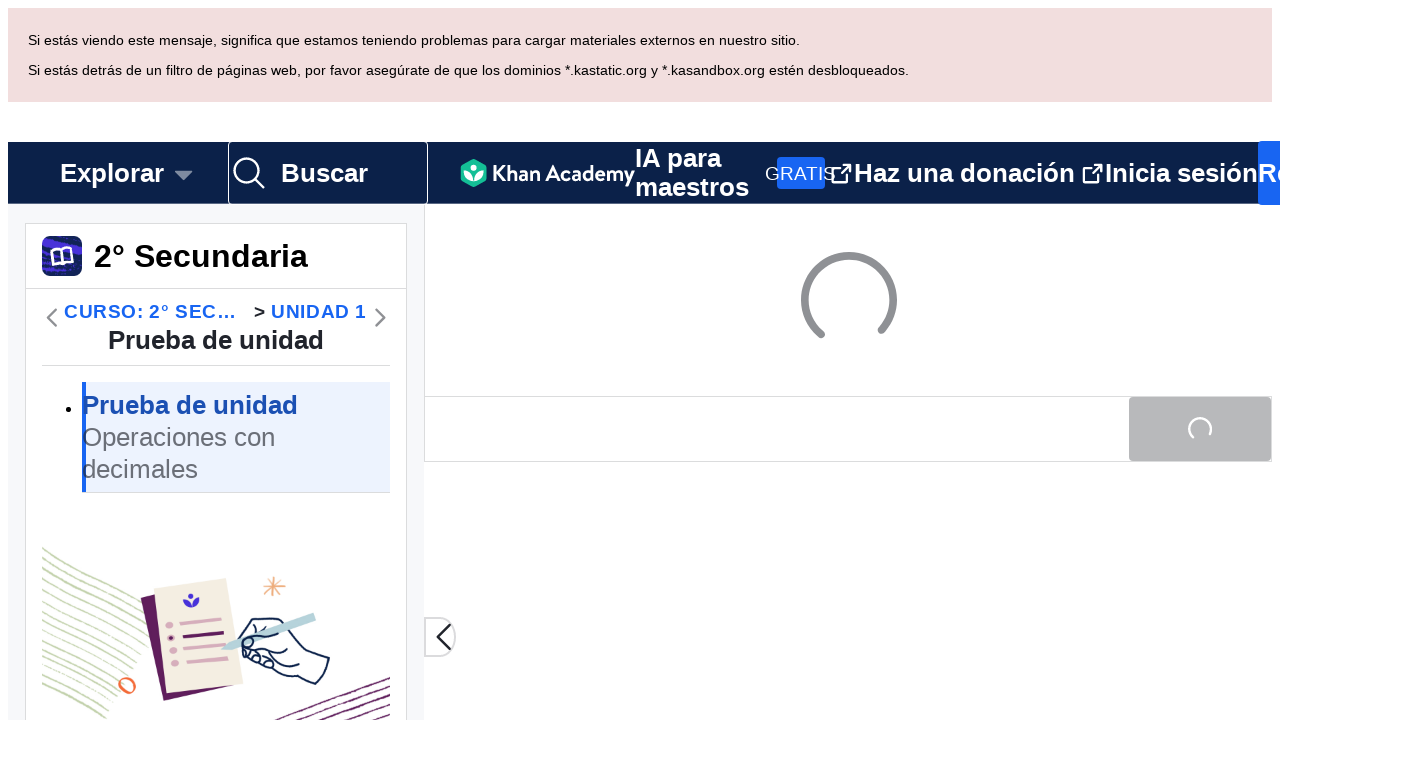

--- FILE ---
content_type: text/javascript
request_url: https://cdn.kastatic.org/khanacademy/495488.8649c7adfbf8f40f.js
body_size: 4523
content:
"use strict";(self.webpackChunkkhanacademy=self.webpackChunkkhanacademy||[]).push([["495488"],{614682:function(e,t,n){n.d(t,{B:()=>i,r:()=>s});var s=parseInt(n(91094).Ur),i=425},295950:function(e,t,n){n.d(t,{ZP:()=>end_of_task_base_card,j2:()=>F});var s,i=n(88051),a=n(397458),r=n(767375),l=n(652983),o=n(19842),c=n(808968),d=n(678572),u=n(554368),g=n(469250),m=n(142447),h=n(335319),x=n(940571),f=n(451606),p=n(70879),y=n(682726),_=n(550093),v=n(881422),C=n(308012),j=n(91094),A=n(962829),b=n(29109),k=n(72539),I=n(85063),S=_.StyleSheet.create({button:{boxSizing:"border-box",width:"fit-content",padding:d.Nl.size_160,outline:"1px solid ".concat(d.ok.core.border.neutral.strong),borderRadius:d.Cg.radius.radius_040,":hover":{outline:"2px solid ".concat(d.ok.core.border.instructive.default)},textDecoration:"none",color:d.ok.core.foreground.instructive.subtle,fontWeight:d.LZ.weight.bold,fontSize:d.LZ.size.medium,lineHeight:d.LZ.lineHeight.large,":focus":{outline:"2px solid ".concat(d.ok.core.border.instructive.default)}}});let classy_v2_donate_button=function(e){var t=e.campaignId,n=e.buttonText,s=void 0===n?r.ag._({id:"Ng063n",message:"Donate"}):n,i=e.onClick;return(0,I.kM)("https://giving.classy.org/embedded/api/sdk/js/83430"),(0,a.jsx)("a",{href:"?campaign=".concat(t),"data-testid":"classy-v2-donate-anchor",onClick:i,className:(0,_.css)(S.button),children:s})};var w=n(867726),D=n(772550),Q=n(399967),L=n(55647),M=n(316011),O="eotDonationCard",useShouldRenderEOTDonationAskCard=function(e){var t=e.masteryLevel,n=(0,Q.Z)(),s=(0,g.xE)("donation-banner"),i=(0,g.xE)("eot-donation-ask-card"),a=(0,C.bZ)(L.pc).isDismissedResult,r=(0,D.fP)(),l=(null==r?void 0:r.readCookie(L.pc))!=null,o="success"===a.status&&a.data||l,c=(0,C.bZ)(O).isDismissedResult,d="success"===c.status&&c.data;if("loading"===c.status||"success"!==n.status||!n.profile)return!1;var u=n.profile,h=(0,M.Xc)(u),x="en"===m.O0.kaLocale,f=m.C0.isLoggedIn,p=m.O0.isMobile||m.O0.isMobileApp,y=["proficient","mastered"].includes(t),_=!(null==u?void 0:u.get("includesK4dDistrictOwnedData")),v=!(null==u?void 0:u.get("includesKmapDistrictOwnedData"));return h&&_&&v&&x&&f&&!p&&y&&(!s||s&&o)&&i&&!d};let G=n.p+"images/bd38914c6fdadf24-donation-heart-hand.png";var E=_.StyleSheet.create({overallContainer:(0,f._)({textAlign:"left",alignItems:"center",justifyContent:"center",flexDirection:"row"},j.w5.smOrSmaller,{flexDirection:"column",gap:d.W0.medium_16}),leftContainer:{alignItems:"center"},donateContainer:(0,f._)({flexDirection:"row",justifyContent:"center",borderRadius:20,backgroundColor:d.$_.fadedBlue8,padding:d.W0.large_24,alignItems:"flex-start",gap:d.W0.medium_16,maxWidth:502,height:"fit-content"},j.w5.smOrSmaller,{display:"none"}),heading:(0,f._)({color:d.$_.offBlack},j.w5.smOrSmaller,{display:"none"}),body:{color:d.$_.offBlack64},thumbsUpImage:{margin:"-25% 0"},donateImage:{maxWidth:35}});let end_of_task_donation_ask_card=function(e){var t=e.totalQuestions,n=e.correctQuestions,s=(0,C.bZ)(O).dismiss,i=(0,y._)(l.useState(3),2),g=i[0],m=i[1];l.useEffect(function(){return function(){s(g)}},[s,g]);var h=(0,v._j)(),x=(0,b.nG)();return(0,o.xM)(function(){h((0,p._)({eventType:"ExerciseCompleteDonationAskViewed",eventSchemaVersion:2},(0,k.q)((null==x?void 0:x.contentPath)||b.xu)))}),(0,a.jsxs)(o.G7,{testId:"eot-donation-ask-card",style:[w.F.container,w.F.mobileEOTPadding,E.overallContainer],children:[(0,a.jsx)(c.x9,{size:d.W0.xxLarge_48}),(0,a.jsxs)(o.G7,{style:E.leftContainer,children:[(0,a.jsx)("img",{alt:"","aria-hidden":"true",src:(0,A.vA)("/images/end-of-task-card/thumbs-up.svg"),className:(0,_.css)(E.thumbsUpImage)}),(0,a.jsx)(u.Dx,{style:w.F.title,children:r.ag._({id:"Mu3jX6",message:"Exercise complete!"})}),(0,a.jsx)(c.x9,{size:d.W0.medium_16}),(0,a.jsx)(u.Jf,{"aria-label":F.totalAndCorrectQuestionsAriaLabel(t,n),tag:"span",children:F.totalAndCorrectQuestions(t,n)})]}),(0,a.jsxs)(o.G7,{style:E.donateContainer,children:[(0,a.jsx)(o.G7,{style:E.donateImage,children:(0,a.jsx)("img",{src:G,alt:"Donation heart hand"})}),(0,a.jsxs)(o.G7,{children:[(0,a.jsx)(u.TE,{style:E.heading,children:r.ag._({id:"ax8Vao",message:"Help us do more"})}),(0,a.jsx)(c.x9,{size:d.W0.small_12}),(0,a.jsx)(u.uT,{style:E.body,children:r.ag._({id:"5EQ4yG",message:"Help provide a free, world-class education for everyone, everywhere."})}),(0,a.jsx)(c.x9,{size:d.W0.medium_16}),(0,a.jsx)(classy_v2_donate_button,{campaignId:"670812",buttonText:r.ag._({id:"mj2R7M",message:"Support Khan Academy"}),onClick:function(){m(45),h((0,p._)({eventType:"ExerciseCompleteDonationAskClicked",eventSchemaVersion:2},(0,k.q)((null==x?void 0:x.contentPath)||b.xu)))}})]})]}),(0,a.jsx)(c.x9,{size:d.W0.xxLarge_48})]})};var N=n(141622),T=n(266388),W=n(445208);let z=n.p+"images/18e815d573a546d5-thumbs-up-cropped.png";var P=_.StyleSheet.create({container:(s={textAlign:"left",alignItems:"center",justifyContent:"center",flexDirection:"row"},(0,f._)(s,j.w5.smOrSmaller,{textAlign:"center",flexDirection:"column"}),(0,f._)(s,"marginBottom",d.Nl.size_480),(0,f._)(s,"gap",d.Nl.size_480),s),leftContainer:{alignItems:"center",textAlign:"center",gap:d.Nl.size_160},rightContainer:(0,f._)({flexDirection:"row",justifyContent:"center",borderRadius:20,backgroundColor:d.$_.fadedBlue8,padding:d.Nl.size_320,alignItems:"flex-start",gap:d.Nl.size_160,maxWidth:502,height:"fit-content"},j.w5.smOrSmaller,{display:"none"}),rightContainerContent:{gap:d.Nl.size_160},heading:(0,f._)({color:d.$_.offBlack},j.w5.smOrSmaller,{display:"none"}),body:{color:d.$_.offBlack64},buttonContainer:{display:"flex",flexDirection:"row",gap:d.Nl.size_160,alignItems:"center"},button:{backgroundColor:d.$_.white,width:"fit-content",height:"fit-content",padding:d.Nl.size_160}});let end_of_task_card_phantom_user_registration=function(e){var t=e.totalQuestions,n=e.correctQuestions,s=encodeURIComponent((0,A.TH)().href),i=(0,v._j)(),l=(0,b.nG)(),c=l?(0,k.q)(l.contentPath):(0,k.q)(b.xu),d=(0,m._i)(),g="/signup?continue=".concat(s);return(null==d?void 0:d.isTeacher)?g+="&isteacher=true":(null==d?void 0:d.isParent)&&(g+="&isparent=true"),(0,o.xM)(function(){i((0,p._)({eventType:"PhantomTaskCompleteCardViewed",eventSchemaVersion:1},c))}),(0,a.jsxs)(o.G7,{testId:"eot-phantom-user-registration",style:[w.F.container,w.F.mobileEOTPadding,P.container],children:[(0,a.jsxs)(o.G7,{style:P.leftContainer,children:[(0,a.jsx)("img",{alt:"","aria-hidden":"true",src:z,width:96}),(0,a.jsx)(u.Dx,{style:w.F.title,children:r.ag._({id:"Mu3jX6",message:"Exercise complete!"})}),(0,a.jsx)(u.Jf,{"aria-label":F.totalAndCorrectQuestionsAriaLabel(t,n),tag:"span",children:F.totalAndCorrectQuestions(t,n)})]}),(0,a.jsx)(o.G7,{style:P.rightContainer,children:(0,a.jsxs)(o.G7,{style:P.rightContainerContent,children:[(0,a.jsx)(u.TE,{style:P.heading,children:r.ag._({id:"LiStEd",message:"Want to save your progress?"})}),(0,a.jsx)(u.uT,{style:P.body,children:r.ag._({id:"B6u8qB",message:"Create an account to be able to track your learning progress and achievements."})}),(0,a.jsx)(o.G7,{style:P.buttonContainer,children:(0,a.jsx)(W.Z,{kind:"secondary",style:P.button,href:g,safeWithNav:function(){return(0,N._)(function(){return(0,T.__generator)(this,function(e){switch(e.label){case 0:return[4,i((0,p._)({eventType:"PhantomTaskCompleteCardSignUpClicked",eventSchemaVersion:1},c))];case 1:return e.sent(),[2]}})})()},children:r.ag._({id:"1fGJxc",message:"Sign up today"})})})]})})]})};var B=n(614682),R=n(647844),F={totalAndCorrectQuestions:function(e,t){return r.ag._({id:"3sBRks",message:"{correctQuestions}/{totalQuestions} correct",values:{correctQuestions:t,totalQuestions:e}})},totalAndCorrectQuestionsAriaLabel:function(e,t){return r.ag._({id:"9s1bO/",message:"{correctQuestions} out of {totalQuestions} correct",values:{correctQuestions:t,totalQuestions:e}})},energyPoints:function(e){return r.ag._({id:"GEXr3S",message:"{energyPoints, plural, one {# energy pt} other {# energy pts}}",values:{energyPoints:e}})}},levelChangeTitleStrings=function(){return{UP:"en"===m.O0.kaLocale?r.ag._({id:"SUN8Yc",message:"\uD83D\uDD25 Awesome! You improved your skills! \uD83D\uDD25"}):r.ag._({id:"vseJFA",message:"\uD83D\uDD25 Awesome! You leveled up! \uD83D\uDD25"}),DOWN:r.ag._({id:"GH0ix0",message:"\uD83D\uDCDA Keep on practicing!"}),NONE:r.ag._({id:"i5vwFQ",message:"Keep going. Keep growing. \uD83D\uDCAA"}),BONUS:r.ag._({id:"lAxRKQ",message:"\uD83D\uDCDA Great work on the bonus question!"})}};let end_of_task_base_card=function(e){var t=e.masteryLevelChange,n=void 0===t?"NONE":t,s=e.previousMasteryLevel,f=e.newMasteryLevel,p=void 0===f?"unfamiliar":f,y=e.totalQuestions,_=e.correctQuestions,v=e.energyPoints,C=e.illustration,j=e.shouldShowConfetti,A=e.bonusCorrectQuestions,b=useShouldRenderEOTDonationAskCard({masteryLevel:p}),k=function(e,t,n,s){if("unfamiliar"===t&&"attempted"===n||s)return null;var a={UP:null,DOWN:{attempted:r.ag._({id:"QKzLKE",message:"You leveled down this time. Not to worry — keep practicing this skill and you’ll ace it next time!"}),familiar:r.ag._({id:"QKzLKE",message:"You leveled down this time. Not to worry — keep practicing this skill and you’ll ace it next time!"}),proficient:r.ag._({id:"vMeyXr",message:"Take a unit test or course challenge to level up."})},NONE:{attempted:r.ag._({id:"GW5f/6",message:"Your level stayed the same. Keep on practicing and you’ll level up in no time!"}),familiar:r.ag._({id:"GW5f/6",message:"Your level stayed the same. Keep on practicing and you’ll level up in no time!"}),proficient:r.ag._({id:"vMeyXr",message:"Take a unit test or course challenge to level up."})}}[e];return(0,i._)(a,Object)?a[n]:"string"==typeof a?a:void 0}(n,void 0===s?"unfamiliar":s,p,A),I=(0,g.xE)("encourage-phantom-user-registration");return m.O0.isMobileApp||m.C0.isLoggedIn||!I?b&&!m.O0.isMobileApp?(0,a.jsx)(R.Z,{totalQuestions:y,correctQuestions:_,masteryLevelChange:n,newMasteryLevel:p,shouldShowConfetti:j,children:(0,a.jsx)(end_of_task_donation_ask_card,{totalQuestions:y,correctQuestions:_})}):(0,a.jsx)(R.Z,{totalQuestions:y,correctQuestions:_,masteryLevelChange:n,newMasteryLevel:p,shouldShowConfetti:j,children:(0,a.jsx)(x.Z,{children:function(e,t){var s=t>B.B&&e>=B.r;return(0,a.jsxs)(o.G7,{style:[w.F.container,!s&&w.F.mobileEOTPadding],testId:"exercise-task-card-do-n",children:[(0,a.jsx)(c.x9,{size:56}),e>=B.r&&(0,a.jsx)(c.AM,{}),(0,a.jsx)(u.Dx,{style:w.F.title,children:(0,h.I)(A?levelChangeTitleStrings().BONUS:levelChangeTitleStrings()[n])}),(0,a.jsx)(c.x9,{size:d.W0.medium_16}),k&&(0,a.jsxs)(l.Fragment,{children:[(0,a.jsx)(u.B7,{testId:"eot-tagline",children:(0,h.I)(k)}),(0,a.jsx)(c.x9,{size:d.W0.xLarge_32})]}),(0,a.jsxs)(u.Jf,{testId:"eot-summary",tag:"span",children:[(0,a.jsx)("span",{"aria-label":F.totalAndCorrectQuestionsAriaLabel(y,_),children:F.totalAndCorrectQuestions(y,_)}),(0,a.jsx)("span",{"aria-hidden":!0,children:" \xb7 "}),(0,h.I)(F.energyPoints(v))]}),(0,a.jsx)(c.AM,{}),s?C:(0,a.jsx)(c.x9,{size:56})]})}})}):(0,a.jsx)(R.Z,{totalQuestions:y,correctQuestions:_,masteryLevelChange:n,newMasteryLevel:p,shouldShowConfetti:j,children:(0,a.jsx)(end_of_task_card_phantom_user_registration,{totalQuestions:y,correctQuestions:_})})}},647844:function(e,t,n){n.d(t,{Z:()=>__WEBPACK_DEFAULT_EXPORT__});var s=n(397458),i=n(550093),a=n(652983),r=n(63730),l=n(142447),o=n(91094),c=a.lazy(function(){return Promise.all([n.e("176738"),n.e("638049")]).then(n.bind(n,471495))}),d=i.StyleSheet.create({confettiContainer:{position:"fixed",top:0,left:0,zIndex:o.f1,pointerEvents:"none"}});let __WEBPACK_DEFAULT_EXPORT__=function(e){var t=e.totalQuestions,n=e.correctQuestions,o=e.masteryLevelChange,u=e.newMasteryLevel,g=e.shouldShowConfetti,m=e.children,h=(0,l._i)(),x=null==h?void 0:h.prefersReducedMotion;a.useEffect(function(){f()},[t,n,o,u]);var f=a.useCallback(function(){if(g&&g(t,n,o,u)){var e=window.innerWidth*window.innerHeight;return(0,s.jsx)("div",{className:(0,i.css)(d.confettiContainer),children:(0,s.jsx)(a.Suspense,{fallback:null,children:(0,s.jsx)(c,{numParticles:e/2500})})})}return null},[g,t,n,o,u]);return(0,s.jsxs)(a.Fragment,{children:[m,x?null:(0,r.createPortal)(f(),document.body)]})}},525666:function(e,t,n){n.d(t,{o:()=>EndOfTaskSpinner});var s=n(397458),i=n(550093);n(652983);var a=n(19842),r=n(405689),EndOfTaskSpinner=function(e){return(0,s.jsx)(a.G7,{style:l.container,children:(0,s.jsx)(r.y,{})})},l=i.StyleSheet.create({container:{alignItems:"center"}})},867726:function(e,t,n){n.d(t,{F:()=>a});var s=n(550093),i=n(678572),a=s.StyleSheet.create({container:{backgroundColor:i.$_.darkBlue,color:i.$_.white,textAlign:"center",flexGrow:1},title:{color:i.$_.white},mobileEOTPadding:{paddingLeft:i.W0.medium_16,paddingRight:i.W0.medium_16}})},979455:function(e,t,n){n.d(t,{Fk:()=>ExerciseIllustration,_l:()=>MasteryChallengeIllustration,iy:()=>CourseChallengeIllustration,jc:()=>QuizIllustration,jh:()=>TestIllustration,uq:()=>MasteryChallengeStartOfTaskIllustration});var s=n(451606),i=n(397458),a=n(550093);n(652983);var r=n(19842),l=n(808968),o=n(678572),c=n(91094),d=n(962829),ExerciseIllustration=function(){return(0,i.jsxs)(r.G7,{style:u.illustrationContainer,children:[(0,i.jsx)(r.G7,{style:[u.illustration,u.firstIllustration],children:(0,i.jsx)("img",{alt:"","aria-hidden":"true",className:(0,a.css)(u.illustrationImg),src:(0,d.vA)("/images/mastery/space-friend_v3.png"),srcSet:"".concat((0,d.vA)("/images/mastery/space-friend_v3.png")," 1x, ").concat((0,d.vA)("/images/mastery/space-friend_v3@2x.png")," 2x")})}),(0,i.jsx)(l.AM,{}),(0,i.jsx)(r.G7,{style:[u.illustration],children:(0,i.jsx)("img",{alt:"","aria-hidden":"true",className:(0,a.css)(u.illustrationImg),src:(0,d.vA)("/images/mastery/green-friend_v3.png"),srcSet:"".concat((0,d.vA)("/images/mastery/green-friend_v3.png")," 1x, ").concat((0,d.vA)("/images/mastery/green-friend_v3@2x.png")," 2x")})}),(0,i.jsx)(l.AM,{}),(0,i.jsx)(r.G7,{style:[u.illustration,u.lastIllustration],children:(0,i.jsx)("img",{alt:"","aria-hidden":"true",className:(0,a.css)(u.illustrationImg),src:(0,d.vA)("/images/mastery/light-blue-friend_v3.png"),srcSet:"".concat((0,d.vA)("/images/mastery/light-blue-friend_v3.png")," 1x, ").concat((0,d.vA)("/images/mastery/light-blue-friend_v3@2x.png")," 2x")})})]})},QuizIllustration=function(){return(0,i.jsxs)(r.G7,{style:[u.illustrationContainer,u.paddedContainer],children:[(0,i.jsx)(l.AM,{}),(0,i.jsx)(r.G7,{style:[u.illustration],children:(0,i.jsx)("img",{alt:"","aria-hidden":"true",className:(0,a.css)(u.illustrationImg),src:(0,d.vA)("/images/mastery/quiz-illustration.png"),srcSet:"".concat((0,d.vA)("/images/mastery/quiz-illustration.png")," 1x, ").concat((0,d.vA)("/images/mastery/quiz-illustration@2x.png")," 2x")})}),(0,i.jsx)(l.AM,{})]})},TestIllustration=function(){return(0,i.jsxs)(r.G7,{style:[u.illustrationContainer,u.paddedContainer],children:[(0,i.jsx)(l.AM,{}),(0,i.jsx)(r.G7,{style:[u.illustration],children:(0,i.jsx)("img",{alt:"","aria-hidden":"true",className:(0,a.css)(u.illustrationImg),src:(0,d.vA)("/images/mastery/test-illustration.png"),srcSet:"".concat((0,d.vA)("/images/mastery/test-illustration.png")," 1x, ").concat((0,d.vA)("/images/mastery/test-illustration@2x.png")," 2x")})}),(0,i.jsx)(l.AM,{})]})},CourseChallengeIllustration=function(){return(0,i.jsxs)(r.G7,{style:[u.illustrationContainer,u.paddedContainer,u.courseOrMasteryChallengeIllustrationContainer],children:[(0,i.jsx)(l.AM,{}),(0,i.jsx)(r.G7,{style:[u.illustration],children:(0,i.jsx)("img",{alt:"","aria-hidden":"true",className:(0,a.css)(u.illustrationImg),src:(0,d.vA)("/images/mastery/course-challenge-illustration.png"),srcSet:"".concat((0,d.vA)("/images/mastery/course-challenge-illustration.png")," 1x, ").concat((0,d.vA)("/images/mastery/course-challenge-illustration@2x.png")," 2x")})}),(0,i.jsx)(l.AM,{})]})},MasteryChallengeStartOfTaskIllustration=function(){return(0,i.jsxs)(r.G7,{style:[u.illustrationContainer,u.paddedContainer,u.courseOrMasteryChallengeIllustrationContainer],children:[(0,i.jsx)(l.AM,{}),(0,i.jsx)(r.G7,{style:[u.illustration],children:(0,i.jsx)("img",{alt:"","aria-hidden":"true",className:(0,a.css)(u.illustrationImg),src:(0,d.vA)("/images/mastery/mastery-challenge-illustration.png"),srcSet:"".concat((0,d.vA)("/images/mastery/mastery-challenge-illustration.png")," 1x, ").concat((0,d.vA)("/images/mastery/mastery-challenge-illustration@2x.png")," 2x")})}),(0,i.jsx)(l.AM,{})]})},MasteryChallengeIllustration=function(){return(0,i.jsxs)(r.G7,{style:u.illustrationContainer,children:[(0,i.jsx)(l.AM,{}),(0,i.jsx)(r.G7,{style:[u.illustration,u.mcIllustration],children:(0,i.jsx)("img",{alt:"","aria-hidden":"true",className:(0,a.css)(u.illustrationImg),src:(0,d.vA)("/images/mastery/mastery-challenge-eot.png"),srcSet:"".concat((0,d.vA)("/images/mastery/mastery-challenge-eot.png")," 1x, ").concat((0,d.vA)("/images/mastery/mastery-challenge-eot@2x.png")," 2x")})}),(0,i.jsx)(l.AM,{})]})},u=a.StyleSheet.create({illustrationContainer:{flexDirection:"row",overflow:"hidden"},paddedContainer:(0,s._)({paddingLeft:o.W0.medium_16,paddingRight:o.W0.medium_16},c.w5.mdOrLarger,{paddingLeft:o.W0.xxLarge_48,paddingRight:o.W0.xxLarge_48}),firstIllustration:{alignItems:"flex-end",marginLeft:-65,flexGrow:1},lastIllustration:{alignItems:"flex-start",marginRight:-80,flexGrow:1},illustration:{alignSelf:"flex-end",height:"100%",justifyContent:"flex-end",alignItems:"center"},mcIllustration:{marginLeft:-75,marginRight:-150},illustrationImg:{maxHeight:"100%",maxWidth:"100%"},courseOrMasteryChallengeIllustrationContainer:{marginBottom:o.W0.xxxLarge_64},legacyCourseChallengeIllustration:{maxHeight:"209px"},phantomIllustration:{justifyContent:"center"}})}}]);
//# debugId=b6a5e851-bf3a-4137-a120-5267e64e8d2c
//# sourceMappingURL=495488.8649c7adfbf8f40f.js.map

--- FILE ---
content_type: text/javascript
request_url: https://cdn.kastatic.org/khanacademy/542936.983d33b2860b1ed3.js
body_size: 12163
content:
"use strict";(self.webpackChunkkhanacademy=self.webpackChunkkhanacademy||[]).push([["542936"],{952847:function(e){e.exports=JSON.parse('{"Z8lGw6":["Compartir"],"AJVlFn":["Abrir lista de contenido"],"MOgPuS":["Desaf\xedo de curso"],"gzFv/c":["Desaf\xedo de dominio"],"yz7wBu":["Cerrar"],"UJ9XXX":["Describe tu tarea a detalle aqu\xed"],"G8G9yk":["Acabo de aprender acerca de ",["0"]],"xh3OTT":["Tambi\xe9n puedes aprender sobre esto. \xc9chale un vistazo a ",["absoluteUrl"]],"1/+09d":[["0"]," vistas"],"cG87Z/":["Compartir en Google Classroom."],"VltXfr":["(Se abre en una ventana nueva)"],"7TqZoY":["Compartir en Facebook."],"plVpdI":["Compartir en Twitter."],"PTPOQo":["Compartir por correo electr\xf3nico."],"O3oNi5":["Correo electr\xf3nico"],"oZyG4C":["Contin\xfaa con Google"],"Tk3V+k":["Iniciando tu sesi\xf3n..."],"aIXCVN":["Tu navegador bloque\xf3 una ventana emergente necesaria para iniciar sesi\xf3n. Por favor, haz clic en el nuevo bot\xf3n Contin\xfaa con Google e intenta iniciar sesi\xf3n de nuevo."],"JbFmLD":["Tu navegador bloque\xf3 las cookies de terceros necesarias para iniciar sesi\xf3n. Por favor, cambia la configuraci\xf3n de tu navegador para permitir las cookies en khanacademy.org."],"zn1Xmb":["Cerraste la ventana emergente antes de iniciar sesi\xf3n. Si fue un error, intenta iniciar sesi\xf3n de nuevo."],"Yb2vtw":["Ya est\xe1s conectado con otra cuenta de Google. Por favor, cierra sesi\xf3n de esa cuenta e int\xe9ntalo de nuevo."],"OWukwn":["No encontramos una cuenta asociada con ese inicio de sesi\xf3n. Por favor, reg\xedstrate para obtener una cuenta y continuar."],"1x3wHL":["No se encontr\xf3 tu invitaci\xf3n. Por favor haz clic en el enlace enviado a tu correo electr\xf3nico de nuevo."],"yl7Nu2":["\xa1Ups! Algo fall\xf3. Por favor intenta de nuevo."],"Xo7rk9":["Tu navegador bloque\xf3 una ventana emergente necesaria para iniciar sesi\xf3n. Por favor, cambia la configuraci\xf3n de tu navegador para permitir ventanas emergentes de khanacademy.org."],"mALQCE":["Ups. Algo sali\xf3 mal. Por favor int\xe9ntalo otra vez."],"M3+6kF":["Compartir en Microsoft Teams"],"D2U1J7":["Habilitar cookies funcionales para Compartir en Microsoft Teams"],"r5Jw20":["Acabo de aprender acerca de ",["name"]," en Khan Academy"],"cCAzz0":["\xa1Acabo de ganar la medalla ",["desc"]," en Khan Academy!"],"bqByWl":["Rev\xedsalo en ",["url"],"."],"rgx2oJ":["\xa1Acabo de ganar la medalla ",["desc"]," en @khanacademy! Rev\xedsalo en"],"U1Sf8X":["Contin\xfaa con Facebook"],"FHJE9I":["Habilitar Cookies Funcionales para iniciar sesi\xf3n con Facebook"],"+YjE1r":["Ya est\xe1s conectado con otra cuenta de Facebook. Por favor, cierra sesi\xf3n de esa cuenta e int\xe9ntalo de nuevo."],"ye08Fk":["Nivel 1"],"+8PKcl":["Nivel 2"],"wOQ/Qw":["Nivel 3"],"59NJet":["Nivel 4"],"cHu9Hf":["Nivel 5 (Dominado)"],"cC6ZmF":["Nivel 6"],"qVHTsN":["\xa1La habilidad es ",["0"],"!"],"FyOpkw":["\xa1Subiste de nivel a ",["0"],"!"],"kku9WO":["Obt\xe9n ",["0"]," de ",["total"]," preguntas para subir de nivel a ",["1"]],"UrKHn4":["Sin empezar"],"kXdiam":["Intentado"],"aWz9oe":["Competente"],"cLN10o":["Dominado"],"Ef7StM":["Desconocido"],"S98U5H":["\xc1rea de dibujo"],"Faa8HK":["Herramienta borrador"],"H6sPMm":["A\xf1adir texto aqu\xed"],"//7hU9":["Cuadro de texto"],"3Dg5uS":["Teclas de flecha para mover; May\xfasculas y teclas de flecha para cambiar el tama\xf1o; Tab para editar texto."],"pGUW6L":[["diff","plural",{"0":["Sin cambios."],"one":["1 objeto borrado."],"other":["#"," objetos borrados."]}]],"ppW22E":[["0","plural",{"one":["1 elemento eliminado."],"other":["#"," elementos eliminados."]}]],"8b6xBA":["Dibujo eliminado."],"ReZKxj":[["erasedElementCount","plural",{"one":["1 objeto eliminado."],"other":["#"," objetos eliminados."]}]],"3WrbYF":[["selectedElementCount","plural",{"one":["1 objeto ser\xe1 eliminado."],"other":["#"," objetos ser\xe1n eliminado."]}]],"Ce8xzW":["Doodle comenzado."],"/tVpF0":["Doodle aplicado."],"vx1ZqM":["av\xedsanos"],"zSmxHz":["actualiza"],"RxZ9Rz":["Oh no, parece que encontramos un error. Necesitas ",["refreshLink"],". Si este problema persiste, ",["issueLink"],"."],"bfgr/e":["Pregunta"],"b/rsft":["Pasaje"],"1TPLH2":["Problema"],"sJOJSb":["Calculadoras Financieras"],"G3DmnM":["Calculadora de Pago Mensual"],"6R7F0Q":["Calculadora de Monto del Pr\xe9stamo"],"o6t48G":["Calculadora de Tiempo para Pagar"],"G0zEUi":["Pago Mensual"],"HJjIoe":["Monto del Pr\xe9stamo"],"fAQS1Q":["Tiempo para Pagar (Meses)"],"kVjuRB":["Con este pago mensual, el pr\xe9stamo nunca ser\xe1 pagado totalmente"],"NMZ3zl":["La tasa de inter\xe9s debe ser un n\xfamero entre 0 y 100"],"znlkkr":["El plazo del pr\xe9stamo debe ser un n\xfamero entero positivo"],"uu92lp":["La cantidad del d\xf3lar debe ser mayor que 0 sin m\xe1s de 2 decimales"],"aflKfG":["Tasa de Inter\xe9s"],"nf2Sbr":["Plazo del Pr\xe9stamo"],"1diWuI":["Meses"],"gCK9t3":["A\xf1os"],"fnwppG":["Pago Mensual"],"tjS6oW":["Monto del Pr\xe9stamo"],"EOxJTJ":["Introduce una cantidad en USD ($)"],"0TlnCK":["Introduce una cantidad de a\xf1os o meses"],"3SJzrS":["Selecciona una unidad de tiempo para el plazo del pr\xe9stamo"],"hfP/iY":["Introduce un n\xfamero entre 0 y 100"],"JSUXH9":["Mostrar Calculadora de Pago Mensual"],"oXSW6X":["Ocultar Calculadora de Pago Mensual"],"uQmQNM":["Mostrar Calculadora de Monto del Pr\xe9stamo"],"FVMqnc":["Ocultar Calculadora de Monto del Pr\xe9stamo"],"qAU/DP":["Mostrar Calculadora de Tiempo para Pagar"],"QpiDGK":["Ocultar Calculadora de Tiempo para Pagar"],"W3QLGo":["Mostrar Calculadoras Financieras"],"TVe+iQ":["Ocultar Calculadoras Financieras"],"yflHFC":["Metales"],"Mv9sy5":["Metales de transici\xf3n"],"zI7mkc":["No metales"],"6l0TqY":["Metaloides"],"gO7UZe":["N\xfamero at\xf3mico"],"8Ps70y":["S\xedmbolo"],"t/Npcu":["Masa at\xf3mica promedio"],"Pssjmk":["Posiciona el cursor sobre un elemento para ver su nombre completo"],"TQBB2M":["Hidr\xf3geno"],"rAltlG":["Helio"],"XA1dtR":["Litio"],"FkLOqU":["Berilio"],"Y4VAcl":["Boro"],"+D0D7r":["Carbono"],"MwI3UK":["Nitr\xf3geno"],"1feXSG":["Ox\xedgeno "],"cThqpp":["Fl\xfaor"],"sVH/3f":["Ne\xf3n"],"TeMm0b":["Sodio"],"m754tz":["Magnesio"],"ZZtC26":["Aluminio"],"79kAuH":["Silicio"],"YvzLMs":["F\xf3sforo"],"SIU5Pl":["Azufre"],"0oaPZY":["Cloro"],"u70PKF":["Arg\xf3n"],"YFJEvc":["Potasio"],"Z8p6af":["Calcio"],"rskrhr":["Escandio"],"ZwZpf9":["Titanio"],"6USTFb":["Vanadio"],"zt6DY5":["Cromo"],"zkoIWY":["Manganeso"],"Md+U/1":["Hierro"],"LCXVTv":["Cobalto"],"3CtfRO":["N\xedquel"],"6HkJVu":["Cobre"],"fJakng":["Galio"],"300LCj":["Germanio"],"AuOLjt":["Ars\xe9nico"],"F3ZOA9":["Selenio"],"2/YJNp":["Bromo"],"UDnvnL":["Cript\xf3n"],"IFcYZ0":["Rubidio"],"2MXdAe":["Estroncio"],"hc2hBg":["Itrio"],"jUntUV":["Circonio"],"Bg2UTQ":["Niobio"],"WsABgj":["Molibdeno"],"CmKcP2":["Tecnecio"],"wc90vN":["Rutenio"],"+5VNh7":["Rodio"],"mN7FRd":["Paladio"],"Bb9d6g":["Plata"],"npsyH5":["Cadmio"],"f1jAzH":["Indio"],"SgJapb":["Esta\xf1o"],"f1jYzw":["Antimonio"],"xHc5zg":["Telurio"],"g9fPYN":["Yodo"],"eEATZy":["Xen\xf3n"],"YelFkm":["Cesio"],"TWqcHI":["Bario"],"0pn2nL":["Lantano"],"aeR//R":["Cerio"],"VdyOaJ":["Praseodimio"],"0eezd+":["Neodimio"],"ovO2gY":["Prometio"],"YHhN7X":["Samario"],"29ETFl":["Europio"],"ldd8dL":["Gadolinio"],"FKQH0i":["Terbio"],"Zn1ouI":["Disprosio"],"Hqk2pG":["Holmio"],"Wccu5Y":["Erbio"],"5chciD":["Tulio"],"xovxdU":["Iterbio"],"RSVd7y":["Lutecio"],"JD5L25":["Hafnio"],"aulxmk":["Tantalio"],"MJo0su":["Tungsteno"],"5FkumR":["Renio"],"928VKN":["Osmio"],"Ta0jy3":["Iridio"],"lSnQ6a":["Platino"],"FYlHHU":["Oro"],"uV8HOv":["Mercurio"],"8D/x2M":["Talio"],"IITbPp":["Plomo"],"hhvjVP":["Bismuto"],"yQyW0E":["Polonio"],"QGTNX2":["Astato"],"VKhQ3C":["Rad\xf3n"],"OnCZGV":["Francio"],"s/7WaM":["Radio"],"ak7/Kj":["Actinio"],"Y7sWRU":["Torio"],"MGYK6L":["Protactinio"],"/GwUKf":["Uranio"],"j26Iqw":["Neptunio"],"LqrFKV":["Plutonio"],"Ol+J28":["Americio"],"CrQep+":["Curio"],"TSrNgS":["Berkelio"],"K+9Axg":["Californio"],"LC5eze":["Einstenio"],"lJTgqF":["Fermio"],"5aA6K7":["Mendelevio"],"gy9b7U":["Nobelio"],"odDedi":["Laurencio"],"4iUhJA":["Rutherfordio"],"TRbMvO":["Dubnio"],"1vUx5a":["Seaborgio"],"s2dH1S":["Bohrio"],"r07iV9":["Hassio"],"tyrLiK":["Meitnerio"],"/0RnBI":["Darmstadio"],"Avh6VA":["Roentgenio"],"mx5YaQ":["Copernicio"],"cpChoV":["Nihonio"],"oKyVPI":["Flerovio"],"QiHbKt":["Moscovio"],"RKpbNx":["Livermorio"],"tLEJ52":["Tenesino"],"Nvtgjh":["Oganes\xf3n"],"m3J2wm":["No metal"],"rnAejn":["Metaloide"],"1vxYYT":["Metal de transici\xf3n"],"yV+Fdv":["Mostrar la tabla peri\xf3dica"],"nVk01+":["Ocultar la tabla peri\xf3dica"],"JEIQkq":["Tabla peri\xf3dica"],"fqR3J/":["Desafortunadamente, no hemos podido cargar tu certificado. Intenta recargar la p\xe1gina o ponte en contacto con soporte por asistencia."],"ryWxhG":["\xa1Felicidades!"],"kTH58o":["\xa1Has completado y aprobado el curso Khanmigo para educadores!"],"mzI/c+":["Descargar "],"BTDK4l":["Khan Academy reconoce aqu\xed que ",["recipientName"]," ha completado el curso de Khanmigo para educadores. Firmado: Sal Khan, CEO de Khan Academy."],"XaTBV3":["Calculadora"],"LfUXfG":["Puede que necesites: "],"FpSPl0":["Mostrar calculadora"],"TPJjt0":["Esconder calculadora"],"k7VTdf":["GRA"],"UvvCgn":["Caja de entrada de matem\xe1ticas"],"YJ3nWw":["Arcseno"],"L8Jb2l":["Seno"],"QuwY4I":["borrar"],"cnGeoo":["Eliminar"],"AA0+06":["borrar"],"RUYsn0":["Eliminar todo"],"DAazqt":["Arcoseno"],"83/ChY":["Coseno"],"Q043Mj":["Par\xe9ntesis de apertura"],"JuqDBh":["Par\xe9ntesis de cierre"],"/n32bm":["Arco tangente"],"UR5vLN":["Tangente"],"9K9GTQ":["resp"],"5aogyW":["Respuesta anterior"],"Af+zgn":["Logaritmo natural"],"lMBHN0":["Logaritmo con base 10"],"95VxJy":["Potencia de E a personalizado"],"77WLva":["Notaci\xf3n cient\xedfica"],"R0Ldvn":["M\xe1s"],"9qmuiw":["Menos"],"f9yJNM":["Es igual a"],"pqULT+":["Multiplica"],"JKZjTo":["Exponente personalizado"],"6RXT1l":["rzcuad("],"Rckmuh":["Ra\xedz cuadrada"],"SqZdXl":["Est\xe1s sin conexi\xf3n. No podr\xe1s completar ejercicios o ver videos hasta que te vuelvas a conectar."],"X9wUWa":[["totalProblems","plural",{"one":["Contestaste correctamente el ",["percentCorrect"],"% de ","#"," problema"],"other":["Contestaste correctamente el ",["percentCorrect"],"% de ","#"," problemas"]}]],"3Bkx/M":["Todav\xeda hay m\xe1s partes de esta pregunta por responder."],"Ru8X4B":[["0","plural",{"one":["Haz ","#"," problema"],"other":["Haz ","#"," problemas"]}]],"gFFh9h":["\xa1Terminado!"],"XNSqMH":[["problemsRemaining","plural",{"one":["Haz ","#"," problema m\xe1s"],"other":["Haz ","#"," problemas m\xe1s"]}]],"1LFfls":[["0","plural",{"one":["Responde ","#"," pregunta correcta"],"other":["Responde ","#"," preguntas correctas seguidas"]}]],"spOtQ7":[["numLeft","plural",{"one":["\xa1Ve si puedes responder la siguiente pregunta tambi\xe9n!"],"other":["\xa1Ve si puedes responder las siguientes ","#"," preguntas!"]}]],"XL2FM0":[["numLeft","plural",{"one":["\xa1Ve si puedes responder la primera pregunta!"],"other":["\xa1Ve si puedes responder las siguientes ","#"," preguntas!"]}]],"Nl2SmD":["\xa1Impresionante!"],"W2ci5O":["Obt\xe9n ",["0"]," de ",["1"]," correctos"],"G0K9wS":["Ocultar informaci\xf3n del dominio de curso"],"vPJnOm":["Mostrar informaci\xf3n del dominio de curso"],"vLyv1R":["Ocultar"],"8vETh9":["Mostrar"],"i0qMbr":["Inicio"],"kaEPzR":["Asignar"],"yaaJ/Q":["Asigna una meta de dominio de unidad"],"3FJd1z":["Asigna una meta de dominio de curso"],"L6WjJb":["Asignar (",["0"],")"],"3Rb9wf":["Asignando..."],"ft6ass":["Clase"],"jwP0+M":["Estudiantes"],"XicmhT":["Fecha de entrega"],"e/TJeK":["Tus cambios han sido guardados."],"mYKxpV":["Esta fecha ya ha pasado."],"WQNKcV":["La fecha de inicio debe ser antes de la fecha de entrega"],"esJzMQ":["La fecha de entrega debe ser despu\xe9s de la fecha de inicio"],"nABHZE":["La fecha de entrega debe ser antes de la fecha m\xe1xima permitida"],"2cK9wh":["[Ayer]"],"TQm/kZ":["[Hoy]"],"AP2b8W":["[Ma\xf1ana]"],"r5Nm+u":["Esta tarea no est\xe1 disponible en tu idioma."],"jnaSrf":["\xa1Ups! Parece que la asignaci\xf3n de \\"",["title"],"\\" fall\xf3. \xa1Por favor reint\xe9ntalo!"],"9yJM/l":["\xa1Ups! Parece que no se pudieron asignar ",["failedCount"]," tareas. \xa1Por favor reint\xe9ntalo!"],"F6HQce":["Asignaste \\"",["title"],"\\" a futuros estudiantes en tu clase ",["studentListName"],"."],"HhRwZP":[["studentCount","plural",{"one":["Asignaste \\"",["title"],"\\" para ","#"," estudiante en tu clase ",["studentListName"],"."],"other":["Asignaste \\"",["title"],"\\" para ","#"," estudiantes en tu clase ",["studentListName"],"."]}]],"SaKWvI":["Has asignado {title} a ",["studentListName"],"."],"hnDku+":["Asignaste \\"",["title"],"\\" a las clases ",["classCount"],"."],"G9QEyC":["Has asignado {title} a ",["classCount"]," ni\xf1os."],"jQdRkC":["Creaste ",["contentCount"]," tareas para futuros estudiantes en tu clase ",["studentListName"],"."],"4mE5TW":[["studentCount","plural",{"one":["Asignaste ",["contentCount"]," art\xedculos a ","#"," estudiante en tu clase ",["studentListName"],"."],"other":["Asignaste ",["contentCount"]," art\xedculos a ","#"," estudiantes en tu clase ",["studentListName"],"."]}]],"vijqNb":["Has asignado ",["contentCount"]," elementos a ",["studentListName"],"."],"5sS9wq":["Asignaste ",["contentCount"]," art\xedculos a ",["classCount"]," clases."],"C2/95q":["Has asignado ",["contentCount"]," elementos a ",["classCount"]," ni\xf1os."],"n5f9ou":["\xa1Ups! Parece que \\"",["title"],"\\" no se pudo guardar. \xa1Por favor reint\xe9ntalo!"],"u0SqhJ":["\xa1Ups! Parece que no se pudieron guardar ",["failedCount"]," tareas. \xa1Por favor reint\xe9ntalo!"],"Lv2K2z":["Guardaste \\"",["title"],"\\" para futuros estudiantes en tu clase ",["studentListName"],"."],"5lt34x":[["studentCount","plural",{"one":["Guardaste \\"",["title"],"\\" para ","#"," estudiante en tu clase ",["studentListName"],"."],"other":["Guardaste \\"",["title"],"\\" para ","#"," estudiantes en tu clase ",["studentListName"],"."]}]],"zdFkH0":["Has guardado {title} en ",["studentListName"],"."],"SLc0vs":["Guardaste \\"",["title"],"\\" para ",["classCount"]," clases."],"W/XFVf":["Has guardado {title} en ",["classCount"]," ni\xf1os."],"NF31a2":["Guardaste ",["contentCount"]," elementos para futuros estudiantes en tu clase ",["studentListName"],"."],"Sjqu3w":[["studentCount","plural",{"one":["Guardaste ",["contentCount"]," art\xedculos a ","#"," estudiante en tu clase ",["studentListName"],"."],"other":["Guardaste ",["contentCount"]," art\xedculos a ","#"," estudiantes en tu clase ",["studentListName"],"."]}]],"CkLafJ":["Has guardado ",["contentCount"]," elementos en ",["studentListName"],"."],"zKEefI":["Guardaste ",["contentCount"]," art\xedculos a ",["classCount"]," clases."],"Q3jsUl":["Has guardado ",["contentCount"]," elementos en ",["classCount"]," ni\xf1os."],"XI3AJ9":["\xa1Ups! Ya creaste esta tarea para tus estudiantes con esta fecha de entrega."],"ZBrxj7":["Ver tareas guardadas"],"qoXh9S":["Ver tareas"],"10Xyas":["Ir al panel"],"v40pC9":["\xa1Ups! Parece que ",["0"]," no se pudo editar. \xa1Por favor reint\xe9ntalo!"],"c5hYsw":["Has editado ",["0"]," en ",["1"],"."],"IVt99r":["Editaste ",["0"]," en tu clase ",["1"],"."],"1eDVZ5":["No seleccionar hijos"],"oO3Vja":[["numClasses","plural",{"one":["Selecciona ","#"," hijos "],"other":["Selecciona todos ","#"," hijos "]}]],"3AcDp9":["Ning\xfan hijo"],"LWHaak":[["numSelectedValues","plural",{"one":["#"," hijo"],"other":["#"," hijos"]}]],"fgNw3S":["Todos los hijos"],"YC8nP3":["No seleccionar clases ni hijos"],"wE2Kmy":[["numClasses","plural",{"one":["Selecciona ","#"," clase e hijos "],"other":["Selecciona todas ","#"," clases e hijos "]}]],"FivMy6":["No hay clases ni hijos"],"w9eznn":[["numSelectedValues","plural",{"one":["#"," clase e hijos"],"other":["#"," clases e hijos"]}]],"CBiPXq":["Todas las clases e hijos"],"8A3z1p":["No seleccionar clases"],"+2t5bv":[["numClasses","plural",{"one":["Seleccionar ","#"," clase"],"other":["Seleccionar ","#"," clases"]}]],"PEm6Qv":["Ninguna clase"],"QROzS1":[["numSelectedValues","plural",{"one":["#"," clase"],"other":["#"," clases"]}]],"5TsZu1":["Todas las clases"],"3xf5dD":["Sin estudiantes"],"Z3FXyt":["Cargando..."],"YmTUPR":["Todos los futuros estudiantes"],"oRnAxO":["Todos los estudiantes"],"z2Xjq7":["No seleccionar estudiantes"],"t++s1M":[["numStudents","plural",{"one":["Seleccionar ","#"," estudiante"],"other":["Seleccionar ","#"," estudiantes"]}]],"F7Zoo9":[["numSelectedValues","plural",{"one":["#"," estudiante"],"other":["#"," estudiantes"]}]],"j2sMpd":["Has completado tu tarea para <0>",["studentListName"],"</0>."],"uU3bTc":["\xa1Has terminado la tarea!"],"KkA/R9":[["0","plural",{"one":["\xbfEliminar ","#"," tarea?"],"other":["\xbfEliminar ","#"," tareas?"]}]],"MYsq90":[["0","plural",{"one":["#"," tarea se eliminar\xe1 de tu clase. La terminaci\xf3n y los reportes tambi\xe9n se eliminar\xe1n."],"other":["#"," tareas se eliminar\xe1n de tu clase. La terminaci\xf3n y los reportes tambi\xe9n se eliminar\xe1n."]}]],"BrGCJE":[["failedCount","plural",{"one":["\xa1Ups! Parece que no se pudo eliminar ","#"," tarea. \xa1Por favor vuelve a intentar!"],"other":["\xa1Ups! Parece que no se pudieron eliminar ","#"," tareas. \xa1Por favor vuelve a intentar!"]}]],"A0Jl1Z":["Has eliminado ",["successCount"]," asignaci\xf3n(es) de ",["studentListName"]," pero parece que eliminar ",["failedCount"]," asignaci\xf3n(es) fall\xf3. Intenta de nuevo, por favor."],"h5UHjc":[["successCount","plural",{"one":["Has eliminado ","#"," asignaci\xf3n de ",["studentListName"],"."],"other":["Has eliminado ","#"," asignaciones de ",["studentListName"],"."]}]],"g9RkG1":["Borraste ",["successCount"]," tareas de tu clase ",["studentListName"]," pero parece que la eliminaci\xf3n de ",["failedCount"]," tarea(s) fall\xf3. Por favor, int\xe9ntalo de nuevo."],"J4frSO":[["successCount","plural",{"one":["Borraste ","#"," tarea de tu clase ",["studentListName"],"."],"other":["Borraste ","#"," tareas de tu clase ",["studentListName"],"."]}]],"VzKOLT":["S\xed, eliminar (",["num"],")"],"dEgA5A":["Cancelar"],"EF2EU9":["Eliminando..."],"pqB8qI":["Programar (",["itemCount"],")"],"uu1Mak":["Asignar (",["itemCount"],")"],"RacjV6":[["itemCount","plural",{"one":["Asignar ","#"," elemento"],"other":["Asignar ","#"," elementos"]}]],"qefZJw":["Copiar tarea"],"UmWDb3":["Editar tarea"],"vHEAsw":["Guardando los cambios..."],"rMNcuR":["Editar (1)"],"KEE4iP":["Programar "],"mosN0Q":["Est\xe1s editando una tarea existente."],"we2K44":["Los datos de las tareas se perder\xe1n para los estudiantes que elimines."],"bPZQHI":["Los ajustes se aplicar\xe1n a todos los elementos de la tarea seleccionados."],"Whr/lp":["Grado escolar"],"UbsEjr":["7.\xba grado"],"6gbso/":["8.\xba grado"],"jmwSr7":["9.\xba grado"],"ucUZlb":["10.\xba grado"],"xREiCN":["11.\xba grado"],"IuRe3V":["12.\xba grado"],"KfVzR9":["Instrucciones del ensayo"],"WAyrTF":[["0","plural",{"one":["Las instrucciones del ensayo deben tener al menos ","#"," palabra"],"other":["Las instrucciones del ensayo deben tener al menos ","#"," palabras"]}]],"98kqZW":["Selecciona un grado escolar"],"LHYHso":["Se requiere t\xedtulo de la tarea"],"etIUvG":["El t\xedtulo de la tarea debe tener ",["TITLE_MAX_CHARACTERS"]," caracteres o menos"],"NxHkkp":["Instrucciones"],"jnnDYc":["Estas instrucciones personalizadas proporcionar\xe1n estructura a tus estudiantes en sus chats con Khanmigo. El n\xfamero m\xe1ximo de caracteres es ",["INSTRUCTIONS_MAX_CHARACTERS"],"."],"EqVAAq":["Compartir la tarea con los estudiantes"],"4RzB6w":["Siempre puedes encontrar enlaces de asignaci\xf3n de nuevo en la pesta\xf1a Administrar."],"yFd6Nb":["S\xf3lo se muestran los cinco primeros enlaces. Siempre puedes encontrar enlaces de asignaci\xf3n de nuevo en la pesta\xf1a Administrar."],"wTE6ws":["Siempre puedes encontrar enlaces de asignaci\xf3n de nuevo en la pesta\xf1a Administrar."],"cS47BD":["Lo sentimos, hubo un error al obtener la informaci\xf3n de la tarea."],"rTFusU":["Actividad de Khanmigo"],"50/FGa":["Ejercicio"],"f6e0Ry":["Art\xedculo"],"LcvuY3":["Prueba de unidad del tema"],"ylaWz8":["Cuestionario del tema"],"opree/":["Bloc de notas"],"iZWlw6":["Desaf\xedo"],"jijeT/":["Interactiva"],"e0NrBM":["Proyecto"],"dIZ/63":["Gu\xeda paso a paso"],"C4Ljxp":["Desaf\xedo de curso"],"he3ygx":["Copiar"],"6V3Ea3":["Copiado"],"lzAlVM":["Toca el bot\xf3n negro \\"Copiar\\""],"AEGM8s":["Error al copiar"],"WAjFYI":["Fecha de inicio"],"xAYSEs":["Hora de inicio"],"dTSGpm":["Esta tarea aparecer\xe1 para tus estudiantes en esta fecha."],"6IWfdD":["Hora de entrega"],"EV9SSM":["Hijos"],"p+fUnC":["Clase y ni\xf1os"],"29Wjox":["Estudiantes y ni\xf1os"],"PHPXPv":["A los estudiantes que no tienen Khanmigo habilitado no se les puede asignar una actividad Khanmigo."],"mYGY3B":["Fecha"],"LhMjLm":["Tiempo"],"F6aGDO":["Elige o introduce una fecha"],"VAy6XC":["La fecha seleccionada no puede ser antes de ",["0"]],"tAinMb":["La fecha seleccionada no puede ser despu\xe9s de ",["0"]],"GwhNN9":["Elige una hora"],"cH5kXP":["Ahora"],"XvjC4F":["Guardando..."],"vgpfCi":["Guardar borrador"],"9iU0tv":["Conjunto diferente de preguntas para cada estudiante o ni\xf1o"],"OITAPt":["Cada estudiante o ni\xf1o trabajar\xe1 en un conjunto aleatorio de preguntas, mostrado en orden aleatorio."],"+L7S+9":["Mismo conjunto de preguntas para todos los estudiantes y ni\xf1os"],"e2u9V9":["Todos los estudiantes y ni\xf1os trabajar\xe1n en el mismo conjunto de preguntas, mostrado en el mismo orden, sin preguntas extra."],"f0JIaM":["Todos los estudiantes y ni\xf1os trabajar\xe1n en el mismo conjunto de preguntas, en el mismo orden."],"2TEjfr":["Conjunto diferente de preguntas para cada estudiante"],"q73vSN":["Cada estudiante trabajar\xe1 en un conjunto aleatorio de preguntas, en orden al azar."],"EwpkZa":["Mismo conjunto de preguntas para todos los estudiantes"],"Z4WAa3":["Todos los estudiantes trabajar\xe1n en el mismo conjunto de preguntas, mostradas en el mismo orden, sin preguntas de bonificaci\xf3n."],"XCYWHj":["Todos los estudiantes trabajar\xe1n en el mismo conjunto de preguntas, en el mismo orden."],"02riOr":["Conjunto de preguntas"],"vndZDc":["(solo aplica a ejercicios)"],"rcXik1":["Cuestionario"],"q6l4t3":["Prueba de unidad"],"qJLttu":["Tema"],"HAQlGl":["Actividad de IA"],"tp07ss":["Obtener certificado"],"qp/uob":["\xbfNo te sientes listo para esto? Dale un vistazo a <0>",["translatedTitle"],"</0>."],"MLaqYp":["\xbfNo te sientes listo para esto? Dale un vistazo a <0><1>",["0"],"</1></0>."],"Sh48B8":["El total de tus puntos representa el avance que has logrado en este curso. Domina todas las habilidades para obtener todos los puntos de dominio disponibles."],"Qhde01":["El total de tus puntos representa el avance que has logrado en esta unidad. Domina todas las habilidades para obtener todos los puntos de dominio disponibles."],"M8kK+5":["Informaci\xf3n de Dominio"],"rizLrz":["Dominado (100 puntos)"],"eGMH8u":["Obt\xe9n una habilidad de ",["formattedProficient"]," de manera correcta en la prueba de unidad."],"eNy97O":["Competente (80 puntos)"],"pqrRhH":["Responde el 100% de las preguntas de manera correcta al practicar una habilidad u obt\xe9n la habilidad de ",["formattedFamiliar"]," de manera correcta durante un cuestionario o prueba de unidad."],"K/nKJm":["Familiar (50 puntos)"],"vpd7Zp":["Obt\xe9n 70% o m\xe1s correcto al practicar una habilidad. O responde de manera correcta una pregunta relacionada con la habilidad en un cuestionario o prueba de unidad."],"GmcpXq":["Intentado (0 puntos)"],"WLHOON":["Si obtienes menos del 70% correcto al practicar una habilidad, o si obtienes preguntas relacionadas con esta habilidad incorrectas en un cuestionario o prueba de unidad, estar\xe1s aqu\xed."],"9KT9hY":["Sin empezar (0 puntos)"],"yYnsNg":["Aqu\xed es donde comenzar\xe1s. Ve videos y practica habilidades si el material es nuevo para ti o salta directamente a un cuestionario o prueba de unidad si te sientes m\xe1s seguro."],"Zthhp7":["Dominio de curso"],"LF/DpI":["unidades"],"wyz5gM":["Dominio de unidad"],"R83ajC":["\xa1A continuaci\xf3n para ti!"],"0feXMs":["Los ejercicios de esta unidad no cuentan para el dominio de curso."],"i5KcnW":["Esta unidad no incluye ejercicios."],"PCSkw2":["Habilidades"],"UNC7KM":["\xa1Practica lo que has aprendido y sube de nivel en tus habilidades!"],"7VGa0c":["Sube de nivel en todas las habilidades de esta unidad"],"2ViJ4w":["Pon a prueba tu conocimiento de las habilidades en este curso."],"JfHdfj":["Comenzar el desaf\xedo de curso"],"Arxl/d":["Volver a tomar el desaf\xedo de curso"],"Hyo/Sx":["Volver al desaf\xedo de curso"],"bwra0f":["Desaf\xedo de curso: En progreso"],"K4LCxM":["A continuaci\xf3n para ti:"],"3sBRks":[["correctQuestions"],"/",["totalQuestions"]," correctas"],"9s1bO/":[["correctQuestions"]," de ",["totalQuestions"]," correctas"],"GEXr3S":[["energyPoints","plural",{"one":["#"," punto de energ\xeda"],"other":["#"," puntos de energ\xeda"]}]],"SUN8Yc":["\uD83D\uDD25 \xa1Incre\xedble! \xa1Has mejorado tus habilidades! \uD83D\uDD25"],"vseJFA":["\uD83D\uDD25 \xa1Incre\xedble! \xa1Subiste de nivel! \uD83D\uDD25"],"GH0ix0":["\uD83D\uDCDA \xa1Sigue practicando!"],"i5vwFQ":["Sigue aprendiendo. Sigue creciendo. \uD83D\uDCAA"],"lAxRKQ":["\uD83D\uDCDA \xa1Buen trabajo en la pregunta de bonificaci\xf3n!"],"QKzLKE":["Esta vez bajaste de nivel. No te preocupes, \xa1sigue practicando la habilidad y la dominar\xe1s por completo la pr\xf3xima vez!"],"vMeyXr":["Toma una prueba de unidad o un desaf\xedo de curso para subir de nivel."],"GW5f/6":["Tu nivel se mantuvo igual. \xa1Sigue practicando y lograr\xe1s subirlo muy pronto!"],"Mu3jX6":["\xa1Ejercicio completado!"],"ax8Vao":["Ay\xfadanos a hacer m\xe1s"],"5EQ4yG":["Ayuda a proporcionar una educaci\xf3n gratuita y de clase mundial para todos, en todas partes."],"mj2R7M":["Apoya a Khan Academy"],"Ng063n":["Haz una donaci\xf3n"],"LiStEd":["\xbfQuieres guardar tu progreso?"],"B6u8qB":["Crea una cuenta para poder rastrear tu progreso de aprendizaje y logros."],"1fGJxc":["Reg\xedstrate hoy"],"dL5ACp":[["count","plural",{"one":["Recomendamos la siguiente lecci\xf3n basado en tu rendimiento en la prueba:"],"other":["Recomendamos las siguientes lecciones basado en tu rendimiento en la prueba:"]}]],"yBt/5Y":[["count","plural",{"one":["Recomendamos el siguiente contenido para ayudarte a crecer:"],"other":["Recomendamos los siguientes contenidos para ayudarte a crecer:"]}]],"F2YZ2T":["Cambios de nivel de habilidad"],"Mdq66A":["Aprende m\xe1s acerca de los desaf\xedos de dominio"],"MPBPs2":["Lecciones recomendadas"],"JdgI7z":["Aprende con Khan Academy:"],"u5RSuH":["Reg\xedstrate hoy!"],"UeSUIn":[["levelValue"]," de 100 puntos de dominio."],"DPfwMq":["Listo"],"m+pG3Q":[["count","plural",{"one":["#"," habilidad"],"other":["#"," habilidades"]}]],"EXf5it":["Subi\xf3 de nivel:"],"mNuojn":["Baj\xf3 de nivel:"],"JFgs1r":["Sin cambio:"],"TkCQ1Q":["No probado:"],"uH6FZt":["SUBI\xd3 DE NIVEL"],"W0s3kR":["BAJ\xd3 DE NIVEL"],"xs6wqh":["SIN CAMBIOS"],"nf610P":["NO PROBADO"],"XLWsbc":["Algunas habilidades de la unidad no aparecieron en esta prueba. Vuelve a tomar la prueba para tener la oportunidad de subir de nivel en esas habilidades."],"FIBQJ1":["Algunas habilidades del curso no aparec\xedan en este desaf\xedo. Retoma el desaf\xedo para tener la oportunidad de mejorar en esas habilidades."],"DOuQr5":["Algunas habilidades no aparecieron en este cuestionario. Retoma el cuestionario para tener la oportunidad de mejorar en esas habilidades."],"qohr2c":["EN GENERAL"],"lQBqHj":["Al parecer no recibimos algunas de las respuestas anteriores. Necesitas ",["refreshLink"]," para continuar. Si crees que esto es un error, ",["issueLink"],"."],"gqehUt":["Parece que se cerr\xf3 la sesi\xf3n. Para continuar: copia tu respuesta, inicia sesi\xf3n y vuelve a poner tu respuesta. Si crees que esto es un error, ",["issueLink"],"."],"gliSy8":["Hemos encontrado un error. Puede ser porque est\xe1s accediendo a este contenido desde m\xfaltiples ubicaciones. Por favor, cierra otras ubicaciones, luego vuelve aqu\xed y ",["refreshLink"],". Si el problema persiste, ",["issueLink"],"."],"5TztWH":["\xa1Oh oh, parece que se agot\xf3 el tiempo de petici\xf3n a la red! Necesitas ",["refreshLink"]," para continuar, si piensas que es un error, ",["issueLink"],"."],"Unzejc":["[C\xf3digo de error: ",["errorCode"],"]"],"yQE2r9":["Cargando"],"jdU2p1":["Siguiente pregunta"],"fLLfIP":["Pregunta de bonificaci\xf3n"],"aHANiH":["Mostrar resumen"],"i88wdJ":["Volver a empezar"],"JGjD4q":[["numberOfQuestions","plural",{"one":["Responde ","#"," pregunta"],"other":["Responde ","#"," preguntas"]}]],"jji01R":[["total","plural",{"one":["Haz ","#"," problema"],"other":["Haz ","#"," problemas"]}]],"eCDwNN":[["total","plural",{"one":["#"," problema"],"other":["#"," problemas"]}]],"BF8YV/":["incorrecto"],"RdNOHS":["incompleto"],"N3AX7/":["correcto"],"+lJhyM":["en progreso"],"DVB3KN":[["num"]," de ",["total"]],"XiWFS+":[["num"]," de ",["total"]," problemas"],"wpcmW3":[["correct"]," / ",["total"]," correcto"],"7i8hud":["Mostrar el avance en los ejercicios"],"KDw4GX":["Intenta de nuevo"],"9td1Wl":["Comprobar"],"Bloatr":["Revisa nuevamente"],"9I+Ta3":["Tomar cuestionario"],"DGPCUe":["Tomar prueba "],"xRbHSi":["Siguiente art\xedculo"],"ftsNcK":["Siguiente ejercicio"],"WRT3eL":["Siguiente video"],"hO2yN9":["Practica otra vez"],"Uz2bVF":["Siguiente tarea"],"nRF5KO":["Siguiente punto"],"AhlVWx":["\xa1Adelante!"],"QLBEny":["\xa1Has ganado una pregunta extra!"],"QqMYuM":["Al completar un ejercicio con un solo error, \xa1has ganado una pregunta de bonificaci\xf3n!"],"AxbMyj":["\xa1Haz que esta pregunta sea correcta para ganar nivel \\"Competente\\" en esta habilidad!"],"CTofpw":["\xa1Sigue!"],"YxADyF":["Ejercicio de dibujar"],"NL1+Oq":["Controles de dibujo"],"S+0dgx":["Herramientas de dibujo"],"uHT9Qq":["Herramienta de pluma"],"3SUVwh":["Herramienta de texto"],"mk5doK":["Color de herramienta de dibujo"],"9uI/rE":["Deshacer"],"szlrmp":["Cerrar pregunta"],"2QMH+h":["Por favor, revisa tu respuesta"],"OcgOBv":["Casi terminas"],"orK8qa":["\xa1Vuelve a intentarlo!"],"jIMhKo":["Cierra este m\xf3dulo."],"KQBnUP":["\xa1Excelente trabajo!"],"FzqNGr":["\xa1Buen trabajo!"],"gg5bIO":["\xa1Buen trabajo!"],"YQfQPq":["Sigue aprendiendo."],"c14bDb":["Lo lograste. \xa1Adelante!"],"aEmmYj":["\xa1Bien hecho!"],"EIotj8":["\xa1Aqu\xed tienes!"],"pHEz3y":["\xa1Mejoraste tu respuesta!"],"QjatN+":["\xa1Lo lograste!"],"rcQbpN":["Esa es la respuesta correcta. \xa1Sigue practicando!"],"Lm3DAJ":["Genial que seguiste con eso. \xa1Adelante!"],"q6RvlI":["Lo lograste: mant\xe9n tu empe\xf1o."],"6EJPGV":["\xa1Sigue con ese gran empe\xf1o!"],"+LZK+9":["\xa1Sigue as\xed!"],"7VzZsX":["Ve una soluci\xf3n paso a paso."],"Lgxu6t":["Mira c\xf3mo respondimos esta pregunta."],"TGHX1Z":["Ay\xfadame a verificar mi respuesta."],"u0AH6u":["Ens\xe9\xf1ame"],"q8VF+L":["\xa1No del todo!"],"SmYIph":["Todavia no del todo..."],"jcvEO7":["\xa1Estoy aqu\xed para ayudar!"],"FJqSdW":["Mostrar un paso"],"DxtQ3r":["\xbfTe gustar\xeda empezar de nuevo?"],"Yphj12":["Ya no puedes llegar a \\"Competente\\" en este intento. Puedes seguir adelante o empezar de nuevo."],"R2NBNm":["Empezar de nuevo est\xe1 disponible despu\xe9s de dos errores."],"Bf/raW":["Mostrar la soluci\xf3n y continuar"],"tlW4v9":["Pistas"],"6Uau97":["Saltar"],"6foA8n":["\xbfEst\xe1s seguro?"],"/c/dLn":["Las preguntas saltadas contar\xe1n como incorrectas. A\xfan as\xed, podr\xe1s revisar la soluci\xf3n."],"J6uArT":["Las preguntas saltadas contar\xe1n como incorrectas."],"8IPhAk":["S\xed, saltar"],"1rqg8H":["Perder\xe1s tu progreso si vuelves a empezar."],"fo3tPM":["Este conjunto de preguntas incluye m\xfaltiples habilidades. \xa1Todav\xeda puedes ganar cr\xe9dito en las pr\xf3ximas preguntas!"],"IJsj+S":["A\xfan puedes llegar a \\"Competente\\" completando este ejercicio."],"LKpg4i":["A\xfan puedes llegar a \\"Competente\\" completando este ejercicio y respondiendo correctamente a una pregunta de bonificaci\xf3n."],"u1mpgB":["\xa1No te rindas todav\xeda!"],"hV3yAb":["Reportar un problema"],"QzOeid":["Contenido relacionado"],"69BUv+":["(Abre un modal)"],"cfvXO4":["Contin\xfaa practicando"],"93ebaL":["Practica"],"gA7KS6":["Alcanza 100%"],"2PsTzL":["terminado"],"0q/kDR":["comenzado"],"/VjIn6":["Gu\xeda paso a paso"],"kKOaeo":["Creaci\xf3n"],"oy/EWy":["Video"],"tkDYSE":[["hours","plural",{"one":["#"," hora"],"other":["#"," horas"]}]],"Pfatg8":[["minutes","plural",{"one":["#"," minuto"],"other":["#"," minutos"]}]],"iL/HBr":[["seconds","plural",{"one":["#"," segundo"],"other":["#"," segundos"]}]],"2m5gl+":["Por favor, especifica el tipo de problema."],"Txnyav":["Por favor, proporciona una descripci\xf3n del problema."],"nhMhRr":["\xa1Muchas gracias por tu retroalimentaci\xf3n!"],"kBMN1s":["\xa1Gracias por tus comentarios! Se ha abierto un punto a discusi\xf3n y lo veremos pronto."],"RpBlhI":["Dinos cu\xe1l debe de ser la respuesta correcta y c\xf3mo llegaste a ella."],"7g5ASQ":["Dinos qu\xe9 dice el texto incorrecto y qu\xe9 debe de decir."],"KPXKSv":["Cu\xe9ntanos exactamente qu\xe9 te pareci\xf3 confuso. \xbfC\xf3mo podr\xedas redactar la pregunta o las pistas para hacerlas menos confusas?"],"j05JW3":["Plat\xedcanos qu\xe9 ocurri\xf3 con exactitud y qu\xe9 hubieras esperado en cambio."],"r0Xcmy":["Mostrar respuesta"],"8RKf9v":["Enviar problema"],"caAnGl":["Reporta cualquier problema t\xe9cnico"],"4SyIh1":["Reporta un error en esta pregunta"],"h6lnxG":["Recuerda leer las pistas y revisar dos veces tus respuestas. \xa1Gracias por tu ayuda!"],"DMd9IM":["\xbfQu\xe9 est\xe1 mal?"],"rGbF8F":["Alternativamente, puedes ",["reportLink"]," que puedas estar experimentando."],"2UFdox":["Descripci\xf3n del problema:"],"Y6NL15":["La respuesta es incorrecta."],"igp2cj":["Encontr\xe9 un error de tipeo."],"/Aeufr":["La pregunta o las pistas son confusas o poco claras."],"9mWsoF":["Algo no funciona o parece descompuesto."],"0c1YSh":["La pregunta o las pistas est\xe1n en ingl\xe9s."],"ntDZNX":["Indicaste en la configuraci\xf3n que quieres \\"ocultar contenido dependiente visualmente\\", pero todos los problemas de este ejercicio dependen de este tipo de contenido. Si deseas completarlo, por favor ve a la p\xe1gina de configuraci\xf3n y cambia esa opci\xf3n."],"6CVRVp":["\xbfListo para practicar?"],"fJYnEy":["\xa1Vamos, mu\xe9stranos lo que puedes hacer!"],"D6ir61":["Ya no puedes subir de nivel al practicar. \xa1Haz una prueba de unidad o desaf\xedo de curso para alcanzar el dominio!"],"mm3xdn":["Ya tienes el dominio de esta habilidad — \xa1no hay m\xe1s niveles en esta pr\xe1ctica!"],"kHbedW":[["totalQuestions","plural",{"one":["#"," pregunta"],"other":["#"," preguntas"]}]],"Yc1itg":[["lowMinutes"]," - ",["highMinutes"]," minutos"],"hPJRWG":[["lowMinutes"]," a ",["highMinutes"]," minutos"],"Mmt2g0":["Ya eres competente o tienes el dominio de estas habilidades, \xa1no hay m\xe1s niveles que alcanzar!"],"wah+Sy":["\xbfHora de un cuestionario?"],"350Iri":["Prep\xe1rate para unas preguntas sobre lo que has visto de la unidad hasta ahora."],"q7ZiCP":["\xbfTodo listo para la prueba de unidad?"],"VwEf7k":["Bienvenido a la prueba de unidad — \xa1donde se ponen a prueba tus habilidades de toda la unidad!"],"UreJb9":["Ya dominaste estas habilidades — \xa1no hay m\xe1s niveles que alcanzar!"],"wWjhEw":["\xbfListo para un desaf\xedo?"],"FBW5ug":["\xa1Comprueba las habilidades en este curso y gana puntos de dominio por lo que ya sabes!"],"TF+6wy":["Sube de nivel hasta Maestro m\xe1s r\xe1pido reforzando las habilidades que ya has practicado."],"TPv9Mh":["Esta pregunta requiere la interacci\xf3n visual y/o con el rat\xf3n y puede que no sea accesible. Tu configuraci\xf3n de usuario indica que prefieres ocultar el contenido visualmente dependiente. Puedes intentar esta pregunta o pasar a la siguiente."]}')}}]);

--- FILE ---
content_type: text/javascript
request_url: https://cdn.kastatic.org/khanacademy/282085.2d0b02c74e5cbf72.js
body_size: 633
content:
"use strict";(self.webpackChunkkhanacademy=self.webpackChunkkhanacademy||[]).push([["282085"],{562112:function(e,t,r){r.d(t,{Z:()=>u});var n=r(357442),a=r(546490),o=r(290251),s=r(451606),i=r(827292),u=function(e){function TaskProvider(e){var t;return(0,a._)(this,TaskProvider),t=(0,n._)(this,TaskProvider,[e]),(0,s._)(t,"_isMounted",void 0),(0,s._)(t,"setTaskDataSafe",function(e){t._isMounted&&t.setState({taskData:e})}),t.state={taskData:null},t}return(0,i._)(TaskProvider,e),(0,o._)(TaskProvider,[{key:"componentDidMount",value:function(){this._isMounted=!0,this.reload()}},{key:"componentDidUpdate",value:function(e){e.retries<this.props.retries&&this.reload()}},{key:"componentWillUnmount",value:function(){this._isMounted=!1}},{key:"reload",value:function(){this.setState({taskData:null}),this.props.loaderFn().then(this.setTaskDataSafe)}},{key:"render",value:function(){var e=this.state.taskData;return this.props.children?this.props.children(e):null}}]),TaskProvider}(r(652983).Component)},625326:function(e,t,r){r.d(t,{RX:()=>y,Vk:()=>L,WP:()=>C,ld:()=>T});var n=r(357442),a=r(546490),o=r(290251),s=r(451606),i=r(827292),u=r(70879),d=r(327337),l=r(364593),c=r(397458),p=r(652983),k=r(234014),h=r(998843),v=r(470111),_=r(562112),handleResult=function(e){var t,r,n=null==(r=e.data)||null==(t=r.getOrCreateExerciseTask)?void 0:t.result;return(null==n?void 0:n.error)?(k.ZP.error("[getOrCreateExerciseTask] Error returned from GraphQL mutation:",k.D1.Internal,{sentryData:{contexts:{GraphQLError:(0,u._)({},n.error)}}}),null):(null==n?void 0:n.userTask)?{cards:n.userTask.cards,task:n.userTask.task,userExercises:n.userTask.userExercises}:(k.ZP.error("[getOrCreateExerciseTask] Returned null with no error",k.D1.Internal),null)},f=function(e){function Loader(){var e;return(0,a._)(this,Loader),e=(0,n._)(this,Loader,arguments),(0,s._)(e,"load",function(){var t=e.props,r=t.topicId,n=t.taskType,a=t.positionKey,o=t.gqlClient,s=t.ancestorIds;return o.mutate(v.$w,{variables:{input:{positionKey:a,taskType:n,topicId:r},ancestorIds:s}}).then(handleResult)}),e}return(0,i._)(Loader,e),(0,o._)(Loader,[{key:"render",value:function(){return(0,c.jsx)(_.Z,{loaderFn:this.load,retries:this.props.retries,children:this.props.children})}}]),Loader}(p.Component),m=(0,h.Z)(f),makeLoaderComponent=function(e){var t=arguments.length>1&&void 0!==arguments[1]?arguments[1]:null;return function(r){var n=r.positionKey,a=r.ancestorIds,o=(0,l._)(r,["positionKey","ancestorIds"]);return(0,c.jsx)(m,(0,d._)((0,u._)({taskType:e},o),{positionKey:"with-position-key"===t?n:void 0,ancestorIds:a}))}},y=makeLoaderComponent("topic_quiz","with-position-key"),T=makeLoaderComponent("topic_unit_test"),C=makeLoaderComponent("subject_challenge"),L=makeLoaderComponent("mastery_challenge")}}]);
//# debugId=ab911ad6-9f78-4e27-9aa2-3f1f678b4902
//# sourceMappingURL=282085.2d0b02c74e5cbf72.js.map

--- FILE ---
content_type: text/javascript
request_url: https://cdn.kastatic.org/khanacademy/657048.8cade3960886dc84.js
body_size: 14942
content:
(self.webpackChunkkhanacademy=self.webpackChunkkhanacademy||[]).push([["657048"],{957966:function(e,t,o){var n={"./ru.json":["799187","864736"],"./uk.json":["984730","35501"],"./bg.json":["952719","532055"],"./el.json":["955096","154018"],"./en-pt.json":["751486","902856"],"./ja.json":["423973","559152"],"./ar.json":["997105","55913"],"./rw.json":["843757","380476"],"./sr.json":["581718","848322"],"./lol.json":["625067","257806"],"./fr.json":["970174","344813"],"./sv.json":["429900","592481"],"./as.json":["441265","203686"],"./gu.json":["635172","282766"],"./kk.json":["139537","274451"],"./nb.json":["48747","232790"],"./ta.json":["771714","775693"],"./ky.json":["444346","353123"],"./pl.json":["779851","339080"],"./ro.json":["115104","821971"],"./ka.json":["320014","473138"],"./hu.json":["894355","682037"],"./ur.json":["470480","195949"],"./or.json":["161788","83785"],"./uz.json":["531239","734494"],"./hy.json":["326680","640140"],"./de.json":["338079","932867"],"./pt-pt.json":["69267","817002"],"./es-cl.json":["116333","512051"],"./vi.json":["153303","719229"],"./tr.json":["674496","27442"],"./da.json":["34721","659700"],"./kn.json":["80628","328938"],"./mr.json":["466558","644637"],"./id.json":["652444","263329"],"./lt.json":["771986","710721"],"./lv.json":["675814","791875"],"./fv.json":["234401","760474"],"./zh-hans.json":["437442","196367"],"./es.json":["952847","542936"],"./ko.json":["708616","630498"],"./te.json":["379131","386523"],"./bn.json":["972066","786096"],"./cs.json":["674493","160954"],"./boxes.json":["970010","483746"],"./my.json":["486519","985744"],"./mn.json":["848517","329905"],"./sk.json":["577953","566850"],"./nl.json":["824901","367662"],"./az.json":["597575","274667"],"./accents.json":["44050","978060"],"./pa.json":["540691","340005"],"./pt.json":["706358","73499"],"./it.json":["795550","135623"],"./km.json":["811445","933761"],"./hi.json":["201554","23067"]};function webpackAsyncContext(e){if(!o.o(n,e))return Promise.resolve().then(function(){var t=Error("Cannot find module '"+e+"'");throw t.code="MODULE_NOT_FOUND",t});var t=n[e],s=t[0];return o.e(t[1]).then(function(){return o.t(s,19)})}webpackAsyncContext.keys=()=>Object.keys(n),webpackAsyncContext.id=957966,e.exports=webpackAsyncContext},291506:function(e,t,o){"use strict";o.r(t),o.d(t,{LOADING_TEST_ID:()=>R,default:()=>F,ANALYTICS_PAGE_NAME:()=>O});var n,s,a,i=o(397458),r=o(652983),l=o(19842),u=o(881422),c=o(962829),d=o(625326),h=o(63695),m=o(544060),g=o(180832),p=o(973474);let use_unit_test=function(e){var t=(0,p.Z)(e);return(null==t?void 0:t.contentKind)==="UnitTest"?t:null};var y=o(39592),f=o(29109),w=o(333805),k=o(777055),b=o(199063),v=o(291053),S=o(995935),C=o(878016),T=o(559117),L=o(495955),A=o(895274),Y=o(704119),j=o(141622),N=o(70879),q=o(266388),P=o(767375),M=o(142447),x={Z8lGw6:["Share"],AJVlFn:["Open content list"],MOgPuS:["Course challenge"],"gzFv/c":["Mastery challenge"],yz7wBu:["Close"],bFN8L2:["Khan Academy"],UJ9XXX:["Describe your assignment in detail here"],G8G9yk:["I just learned about ",["0"]],xh3OTT:["You can learn about it, too. Check out ",["absoluteUrl"]],"1/+09d":[["0"]," views"],"cG87Z/":["Share to Google Classroom."],VltXfr:["(Opens in a new window)"],"b8rcm/":["Google Classroom"],"7TqZoY":["Share to Facebook."],DwuoH0:["Facebook"],plVpdI:["Share to Twitter."],"0F2sI+":["Twitter"],PTPOQo:["Share with email."],O3oNi5:["Email"],oZyG4C:["Continue with Google"],"Tk3V+k":["Logging you in..."],aIXCVN:["Your browser blocked a popup window required for logging in. Please click on the new Continue with Google button and try logging in again."],JbFmLD:["Your browser blocked third-party cookies required for logging in. Please change your browser settings to allow cookies on khanacademy.org."],zn1Xmb:["You closed the popup window before logging in. If that was a mistake, try logging in again."],Yb2vtw:["You are currently logged in to another Google account. Please log out of that account and try again."],OWukwn:["We cannot find an account associated with that login. Please sign up for an account to continue."],"1x3wHL":["Your invitation was not found. Please try clicking the link in your email again."],yl7Nu2:["Oops! Something went wrong. Please try again."],Xo7rk9:["Your browser blocked a popup window required for logging in. Please change your browser settings to allow popups from khanacademy.org."],mALQCE:["Oops. Something went wrong. Please try again."],"M3+6kF":["Share to Microsoft Teams"],D2U1J7:["Enable Functional Cookies to Share to Microsoft Teams"],MxACj5:["Microsoft Teams"],r5Jw20:["I just learned about ",["name"]," on Khan Academy"],cCAzz0:["I just earned the ",["desc"]," badge on Khan Academy!"],bqByWl:["Check it out at ",["url"],"."],rgx2oJ:["I just earned the ",["desc"]," badge on @khanacademy! Check it out at"],U1Sf8X:["Continue with Facebook"],FHJE9I:["Enable Functional Cookies to log in with Facebook"],"+YjE1r":["You are currently logged in to another Facebook account. Please log out of that account and try again."],ye08Fk:["Level 1"],"+8PKcl":["Level 2"],"wOQ/Qw":["Level 3"],"59NJet":["Level 4"],cHu9Hf:["Level 5 (Mastered)"],cC6ZmF:["Level 6"],qVHTsN:["Skill is ",["0"],"!"],FyOpkw:["Leveled up to ",["0"],"!"],kku9WO:["Get ",["0"]," of ",["total"]," questions to level up to ",["1"]],UrKHn4:["Not Started"],kXdiam:["Attempted"],IwICMB:["Familiar"],aWz9oe:["Proficient"],cLN10o:["Mastered"],Ef7StM:["Unknown"],S98U5H:["Drawing area"],Faa8HK:["Eraser Tool"],H6sPMm:["Add text here"],"//7hU9":["Text box"],"3Dg5uS":["Arrow keys to move; Shift and arrow keys to resize; Tab to edit text."],pGUW6L:[["diff","plural",{0:["No change."],one:["1 item restored."],other:["#"," items restored."]}]],ppW22E:[["0","plural",{one:["1 item removed."],other:["#"," items removed."]}]],"8b6xBA":["Drawing cleared."],ReZKxj:[["erasedElementCount","plural",{one:["1 item erased."],other:["#"," items erased."]}]],"3WrbYF":[["selectedElementCount","plural",{one:["1 item will be erased."],other:["#"," items will be erased."]}]],Ce8xzW:["Doodle started."],"/tVpF0":["Doodle applied."],vx1ZqM:["tell us"],zSmxHz:["refresh"],RxZ9Rz:["Uh oh, it looks like we ran into an error. You need to ",["refreshLink"],". If this problem persists, ",["issueLink"],"."],"bfgr/e":["Question"],"b/rsft":["Passage"],"1TPLH2":["Problem"],sJOJSb:["Financial Calculators"],G3DmnM:["Monthly Payment Calculator"],"6R7F0Q":["Loan Amount Calculator"],o6t48G:["Time-to-Pay-Off Calculator"],G0zEUi:["Monthly Payment"],HJjIoe:["Loan Amount"],fAQS1Q:["Time to Pay Off (Months)"],kVjuRB:["With this monthly payment, the loan will never be paid off"],NMZ3zl:["Interest rate must be a number between 0 and 100"],znlkkr:["Loan term must be a positive integer"],uu92lp:["Dollar amount must be greater than 0 with no more than 2 decimal places"],aflKfG:["Interest Rate"],nf2Sbr:["Loan Term"],"1diWuI":["Months"],gCK9t3:["Years"],fnwppG:["Monthly Payment"],tjS6oW:["Loan Amount"],EOxJTJ:["Enter an amount in USD ($)"],"0TlnCK":["Enter an amount of years or months"],"3SJzrS":["Select a unit of time for the loan term"],"hfP/iY":["Enter a number between 0 and 100"],JSUXH9:["Show Monthly Payment Calculator"],oXSW6X:["Hide Monthly Payment Calculator"],uQmQNM:["Show Loan Amount Calculator"],FVMqnc:["Hide Loan Amount Calculator"],"qAU/DP":["Show Time-to-Pay-Off Calculator"],QpiDGK:["Hide Time-to-Pay-Off Calculator"],W3QLGo:["Show Financial Calculators"],"TVe+iQ":["Hide Financial Calculators"],yflHFC:["Metals"],Mv9sy5:["Transition Metals"],zI7mkc:["Nonmetals"],"6l0TqY":["Metalloids"],gO7UZe:["Atomic number"],"8Ps70y":["Symbol"],"t/Npcu":["Average atomic mass"],Pssjmk:["Hover over an element to see its full name"],TQBB2M:["Hydrogen"],rAltlG:["Helium"],XA1dtR:["Lithium"],FkLOqU:["Beryllium"],Y4VAcl:["Boron"],"+D0D7r":["Carbon"],MwI3UK:["Nitrogen"],"1feXSG":["Oxygen"],cThqpp:["Fluorine"],"sVH/3f":["Neon"],TeMm0b:["Sodium"],m754tz:["Magnesium"],ZZtC26:["Aluminum"],"79kAuH":["Silicon"],YvzLMs:["Phosphorus"],SIU5Pl:["Sulfur"],"0oaPZY":["Chlorine"],u70PKF:["Argon"],YFJEvc:["Potassium"],Z8p6af:["Calcium"],rskrhr:["Scandium"],ZwZpf9:["Titanium"],"6USTFb":["Vanadium"],zt6DY5:["Chromium"],zkoIWY:["Manganese"],"Md+U/1":["Iron"],LCXVTv:["Cobalt"],"3CtfRO":["Nickel"],"6HkJVu":["Copper"],RlGgFz:["Zinc"],fJakng:["Gallium"],"300LCj":["Germanium"],AuOLjt:["Arsenic"],F3ZOA9:["Selenium"],"2/YJNp":["Bromine"],UDnvnL:["Krypton"],IFcYZ0:["Rubidium"],"2MXdAe":["Strontium"],hc2hBg:["Yttrium"],jUntUV:["Zirconium"],Bg2UTQ:["Niobium"],WsABgj:["Molybdenum"],CmKcP2:["Technetium"],wc90vN:["Ruthenium"],"+5VNh7":["Rhodium"],mN7FRd:["Palladium"],Bb9d6g:["Silver"],npsyH5:["Cadmium"],f1jAzH:["Indium"],SgJapb:["Tin"],f1jYzw:["Antimony"],xHc5zg:["Tellurium"],g9fPYN:["Iodine"],eEATZy:["Xenon"],YelFkm:["Cesium"],TWqcHI:["Barium"],"0pn2nL":["Lanthanum"],"aeR//R":["Cerium"],VdyOaJ:["Praseodymium"],"0eezd+":["Neodymium"],ovO2gY:["Promethium"],YHhN7X:["Samarium"],"29ETFl":["Europium"],ldd8dL:["Gadolinium"],FKQH0i:["Terbium"],Zn1ouI:["Dysprosium"],Hqk2pG:["Holmium"],Wccu5Y:["Erbium"],"5chciD":["Thulium"],xovxdU:["Ytterbium"],RSVd7y:["Lutetium"],JD5L25:["Hafnium"],aulxmk:["Tantalum"],MJo0su:["Tungsten"],"5FkumR":["Rhenium"],"928VKN":["Osmium"],Ta0jy3:["Iridium"],lSnQ6a:["Platinum"],FYlHHU:["Gold"],uV8HOv:["Mercury"],"8D/x2M":["Thallium"],IITbPp:["Lead"],hhvjVP:["Bismuth"],yQyW0E:["Polonium"],QGTNX2:["Astatine"],VKhQ3C:["Radon"],OnCZGV:["Francium"],"s/7WaM":["Radium"],"ak7/Kj":["Actinium"],Y7sWRU:["Thorium"],MGYK6L:["Protactinium"],"/GwUKf":["Uranium"],j26Iqw:["Neptunium"],LqrFKV:["Plutonium"],"Ol+J28":["Americium"],"CrQep+":["Curium"],TSrNgS:["Berkelium"],"K+9Axg":["Californium"],LC5eze:["Einsteinium"],lJTgqF:["Fermium"],"5aA6K7":["Mendelevium"],gy9b7U:["Nobelium"],odDedi:["Lawrencium"],"4iUhJA":["Rutherfordium"],TRbMvO:["Dubnium"],"1vUx5a":["Seaborgium"],s2dH1S:["Bohrium"],r07iV9:["Hassium"],tyrLiK:["Meitnerium"],"/0RnBI":["Darmstadtium"],Avh6VA:["Roentgenium"],mx5YaQ:["Copernicium"],cpChoV:["Nihonium"],oKyVPI:["Flerovium"],QiHbKt:["Moscovium"],RKpbNx:["Livermorium"],tLEJ52:["Tennessine"],Nvtgjh:["Oganesson"],"6wHL3a":["Metal"],m3J2wm:["Nonmetal"],rnAejn:["Metalloid"],"1vxYYT":["Transition Metal"],"yV+Fdv":["Show Periodic Table"],"nVk01+":["Hide Periodic Table"],JEIQkq:["Periodic table"],"fqR3J/":["Unfortunately, we were unable to load your certificate. Try reloading the page or contact support for assistance."],ryWxhG:["Congratulations!"],kTH58o:["You've completed and passed the Khanmigo for Educators course!"],"mzI/c+":["Download"],BTDK4l:["Khan Academy hereby acknowledges that ",["recipientName"]," has completed Khanmigo for Educators course. Signed: Sal Khan, CEO of Khan Academy."],XaTBV3:["Calculator"],"3rT3f1":[","],LfUXfG:["You might need: "],FpSPl0:["Show Calculator"],TPJjt0:["Hide Calculator"],"9FkDyV":["RAD"],k7VTdf:["DEG"],UvvCgn:["Math input box"],YJ3nWw:["Arcsine"],L8Jb2l:["Sine"],QuwY4I:["del"],cnGeoo:["Delete"],"AA0+06":["ac"],RUYsn0:["Clear All"],DAazqt:["Arcosine"],"83/ChY":["Cosine"],Q043Mj:["Left Parenthesis"],JuqDBh:["Right Parenthesis"],"/n32bm":["Arctangent"],UR5vLN:["Tangent"],n17j62:["Pi"],"9K9GTQ":["ans"],"5aogyW":["Previous Answer"],"Af+zgn":["Natural logarithm"],lMBHN0:["Logarithm with base 10"],"95VxJy":["E to custom power"],"77WLva":["Scientific notation"],R0Ldvn:["Plus"],"9qmuiw":["Minus"],f9yJNM:["Equals"],Sla4dA:["Decimal"],"pqULT+":["Multiply"],Xu1LOY:["Divide"],JKZjTo:["Custom Exponent"],"6RXT1l":["sqrt("],Rckmuh:["Square Root"],SqZdXl:["You're offline. You won't be able to complete exercises or watch videos until you reconnect."],X9wUWa:[["totalProblems","plural",{one:["#"," problem answered ",["percentCorrect"],"% correctly"],other:["#"," problems answered ",["percentCorrect"],"% correctly"]}]],"3Bkx/M":["There are still more parts of this question to answer."],Ru8X4B:[["0","plural",{one:["Do ","#"," problem"],other:["Do ","#"," problems"]}]],gFFh9h:["All done!"],XNSqMH:[["problemsRemaining","plural",{one:["Do ","#"," more problem"],other:["Do ","#"," more problems"]}]],"1LFfls":[["0","plural",{one:["Get ","#"," questions correct in a row"],other:["Get ","#"," questions correct in a row"]}]],spOtQ7:[["numLeft","plural",{one:["See if you can get the next question, as well!"],other:["See if you can get the next ","#"," questions!"]}]],XL2FM0:[["numLeft","plural",{one:["See if you can get the first question!"],other:["See if you can get the next ","#"," questions!"]}]],Nl2SmD:["Awesome!"],W2ci5O:["Get ",["0"]," out of ",["1"]," correct"],G0K9wS:["Hide course mastery information"],vPJnOm:["Show course mastery information"],vLyv1R:["Hide"],"8vETh9":["Show"],i0qMbr:["Home"],kaEPzR:["Assign"],"yaaJ/Q":["Assign unit mastery goal"],"3FJd1z":["Assign course mastery goal"],L6WjJb:["Assign (",["0"],")"],"3Rb9wf":["Assigning..."],ft6ass:["Class"],"jwP0+M":["Students"],XicmhT:["Due date"],"e/TJeK":["Your changes have been saved."],mYKxpV:["This date has passed."],WQNKcV:["Start date must be before due date"],esJzMQ:["Due date must be after start date"],nABHZE:["Due date must be before the maximum allowed date"],"2cK9wh":["[Yesterday]"],"TQm/kZ":["[Today]"],AP2b8W:["[Tomorrow]"],"r5Nm+u":["This assignment is not available in your language."],jnaSrf:["Oops! Looks like assigning “",["title"],"” failed. Please try again!"],"9yJM/l":["Oops! Looks like assigning ",["failedCount"]," assignments failed. Please try again!"],F6HQce:["You assigned “",["title"],"” to future students in your class ",["studentListName"],"."],HhRwZP:[["studentCount","plural",{one:["You assigned “",["title"],"” to ","#"," student in your class ",["studentListName"],"."],other:["You assigned “",["title"],"” to ","#"," students in your class ",["studentListName"],"."]}]],SaKWvI:["You assigned “",["title"],"” to ",["studentListName"],"."],"hnDku+":["You assigned “",["title"],"” to ",["classCount"]," classes."],G9QEyC:["You assigned “",["title"],"” to ",["classCount"]," children."],jQdRkC:["You created ",["contentCount"]," assignments for future students in your class ",["studentListName"],"."],"4mE5TW":[["studentCount","plural",{one:["You assigned ",["contentCount"]," items to ","#"," student in your class ",["studentListName"],"."],other:["You assigned ",["contentCount"]," items to ","#"," students in your class ",["studentListName"],"."]}]],vijqNb:["You assigned ",["contentCount"]," items to ",["studentListName"],"."],"5sS9wq":["You assigned ",["contentCount"]," items to ",["classCount"]," classes."],"C2/95q":["You assigned ",["contentCount"]," items to ",["classCount"]," children."],n5f9ou:["Oops! Looks like saving “",["title"],"” failed. Please try again!"],u0SqhJ:["Oops! Looks like saving ",["failedCount"]," assignments failed. Please try again!"],Lv2K2z:["You saved “",["title"],"” for future students in your class ",["studentListName"],"."],"5lt34x":[["studentCount","plural",{one:["You saved “",["title"],"” to ","#"," student in your class ",["studentListName"],"."],other:["You saved “",["title"],"” to ","#"," students in your class ",["studentListName"],"."]}]],zdFkH0:["You saved “",["title"],"” to ",["studentListName"],"."],SLc0vs:["You saved “",["title"],"” to ",["classCount"]," classes."],"W/XFVf":["You saved “",["title"],"” to ",["classCount"]," children."],NF31a2:["You saved ",["contentCount"]," items for future students in your class ",["studentListName"],"."],Sjqu3w:[["studentCount","plural",{one:["You saved ",["contentCount"]," items to ","#"," student in your class ",["studentListName"],"."],other:["You saved ",["contentCount"]," items to ","#"," students in your class ",["studentListName"],"."]}]],CkLafJ:["You saving ",["contentCount"]," items to ",["studentListName"],"."],zKEefI:["You saved ",["contentCount"]," items to ",["classCount"]," classes."],Q3jsUl:["You saved ",["contentCount"]," items to ",["classCount"]," children."],XI3AJ9:["Oops! You have already created this assignment for these student(s) with this due date."],ZBrxj7:["View saved assignments"],qoXh9S:["View assignments"],"10Xyas":["Go to dashboard"],v40pC9:["Oops! Looks like editing ",["0"]," failed. Please try again!"],c5hYsw:["You edited ",["0"]," in ",["1"],"."],IVt99r:["You edited ",["0"]," in your class ",["1"],"."],"1eDVZ5":["Select no children"],oO3Vja:[["numClasses","plural",{one:["Select ","#"," children "],other:["Select all ","#"," children "]}]],"3AcDp9":["No children"],LWHaak:[["numSelectedValues","plural",{one:["#"," children"],other:["#"," children"]}]],fgNw3S:["All children"],YC8nP3:["Select no classes or children"],wE2Kmy:[["numClasses","plural",{one:["Select ","#"," class and children "],other:["Select all ","#"," classes and children "]}]],FivMy6:["No classes or children"],w9eznn:[["numSelectedValues","plural",{one:["#"," class and children"],other:["#"," classes and children"]}]],CBiPXq:["All classes and children"],"8A3z1p":["Select no classes"],"+2t5bv":[["numClasses","plural",{one:["Select ","#"," class "],other:["Select all ","#"," classes "]}]],PEm6Qv:["No classes"],QROzS1:[["numSelectedValues","plural",{one:["#"," class"],other:["#"," classes"]}]],"5TsZu1":["All classes"],"3xf5dD":["No students"],Z3FXyt:["Loading..."],YmTUPR:["All future students"],oRnAxO:["All students"],z2Xjq7:["Select no students"],"t++s1M":[["numStudents","plural",{one:["Select ","#"," student "],other:["Select all ","#"," students "]}]],F7Zoo9:[["numSelectedValues","plural",{one:["#"," student"],other:["#"," students"]}]],j2sMpd:["You completed your assignment for <0>",["studentListName"],"</0>."],uU3bTc:["You completed your assignment!"],"KkA/R9":[["0","plural",{one:["Delete ","#"," assignment?"],other:["Delete ","#"," assignments?"]}]],MYsq90:[["0","plural",{one:["#"," assignment will be removed from your class. Completion and reports will also be deleted."],other:["#"," assignments will be removed from your class. Completion and reports will also be deleted."]}]],BrGCJE:[["failedCount","plural",{one:["Oops! Looks like deleting ","#"," assignment failed. Please try again!"],other:["Oops! Looks like deleting ","#"," assignments failed. Please try again!"]}]],A0Jl1Z:["You deleted ",["successCount"]," assignment(s) from ",["studentListName"]," but looks like deleting ",["failedCount"]," assignment(s) failed. Please try again."],h5UHjc:[["successCount","plural",{one:["You deleted ","#"," assignment from ",["studentListName"],"."],other:["You deleted ","#"," assignments from ",["studentListName"],"."]}]],g9RkG1:["You deleted ",["successCount"]," assignment(s) from your class ",["studentListName"]," but looks like deleting ",["failedCount"]," assignment(s) failed. Please try again."],J4frSO:[["successCount","plural",{one:["You deleted ","#"," assignment from your class ",["studentListName"],"."],other:["You deleted ","#"," assignments from your class ",["studentListName"],"."]}]],VzKOLT:["Yes, delete (",["num"],")"],dEgA5A:["Cancel"],EF2EU9:["Deleting..."],pqB8qI:["Schedule (",["itemCount"],")"],uu1Mak:["Assign (",["itemCount"],")"],RacjV6:[["itemCount","plural",{one:["Assign ","#"," item"],other:["Assign ","#"," items"]}]],qefZJw:["Copy assignment"],UmWDb3:["Edit assignment"],vHEAsw:["Saving changes..."],rMNcuR:["Edit (1)"],KEE4iP:["Schedule "],mosN0Q:["You are editing an existing assignment."],we2K44:["Assignment data will be lost for any students you remove."],bPZQHI:["Settings will apply to all selected assignment items."],"Whr/lp":["Grade level"],UbsEjr:["7th grade"],"6gbso/":["8th grade"],jmwSr7:["9th grade"],ucUZlb:["10th grade"],xREiCN:["11th grade"],IuRe3V:["12th grade"],qyI0Y8:["Essay type"],U2cYHP:["Persuasive/argumentative"],"5k6UZ5":["Explanatory/expository"],"/ePIH1":["Literary analysis"],KfVzR9:["Essay instructions"],h68CBy:["Minimum word count"],aZpwPN:["Enter the essay instructions for your students here. Be as specific and detailed as possible in your instructions so Khanmigo can better assist your students."],O4KyBr:["There is a maximum word count of 1750."],WAyrTF:[["0","plural",{one:["Essay prompt/instructions should be at least ","#"," word long"],other:["Essay prompt/instructions should be at least ","#"," words long"]}]],"a/jexS":["Example: Curfew for Teenagers Persuasive Essay"],"98kqZW":["Select a grade level"],GVXYqR:["Select an essay type"],hliy72:["Example: Should parents impose curfews on teenagers? Why or why not? Take a position after conducting your own research and write an essay stating your position. Have a clear introduction and use evidence from reliable sources for each side, pointing out the strengths and limitations of both sides."],w8K4jM:["Your custom instructions for the student"],LHYHso:["Assignment title is required"],etIUvG:["Assignment title must be ",["TITLE_MAX_CHARACTERS"]," characters or less"],dt42rx:["Minimum word count must be a number greater than 0"],"0ka5aM":["Minimum word count must be a number less than 1750"],ELUW0J:["There was an error loading the customization options. Please try again later."],yZ8J8y:["Assignment title"],AsSWFc:["This required title will be shown on your students' list of assignments. Max number of characters is ",["TITLE_MAX_CHARACTERS"],"."],NxHkkp:["Instructions"],jnnDYc:["These custom instructions will provide structure for your students in their chats with Khanmigo. Max number of characters is ",["INSTRUCTIONS_MAX_CHARACTERS"],"."],EqVAAq:["Share the assignment with students"],"4RzB6w":["You can always find assignment links again in your Manage tab."],yFd6Nb:["Only the first five links are shown. You can always find assignment links again in your Manage tab."],wTE6ws:["You can always find assignment links in your Manage tab."],cS47BD:["Sorry, there was an error getting the assignment information."],rTFusU:["Khanmigo Activity"],"50/FGa":["Exercise"],f6e0Ry:["Article"],vSJd18:["Video"],LcvuY3:["Topic unit test"],ylaWz8:["Topic quiz"],"opree/":["Scratchpad"],iZWlw6:["Challenge"],"jijeT/":["Interactive"],e0NrBM:["Project"],"dIZ/63":["Talkthrough"],C4Ljxp:["Course Challenge"],he3ygx:["Copy"],"6V3Ea3":["Copied"],lzAlVM:['Tap the black "Copy" button'],AEGM8s:["Failed to copy"],WAjFYI:["Start date"],xAYSEs:["Start time"],dTSGpm:["The assignment will appear for your students on this date."],"6IWfdD":["Due time"],EV9SSM:["Children"],"p+fUnC":["Class and Children"],"29Wjox":["Students and Children"],PHPXPv:["Students who do not have Khanmigo enabled cannot be assigned a Khanmigo activity."],mYGY3B:["Date"],LhMjLm:["Time"],F6aGDO:["Choose or enter a date"],VAy6XC:["Selected date cannot be before ",["0"]],tAinMb:["Selected date cannot be after ",["0"]],GwhNN9:["Choose a time"],cH5kXP:["Now"],XvjC4F:["Saving..."],vgpfCi:["Save draft"],"9iU0tv":["Different question set for each student or child"],OITAPt:["Each student or child will work on a random set of questions, shown in random order."],"+L7S+9":["Same question set for all students and children"],e2u9V9:["Students and children will all work on the same set of questions, shown in the same order, without bonus questions."],f0JIaM:["Students and children will all work on the same set of questions, shown in the same order."],"2TEjfr":["Different question set for each student"],q73vSN:["Each student will work on a random set of questions, shown in random order."],EwpkZa:["Same question set for all students"],Z4WAa3:["Students will all work on the same set of questions, shown in the same order, without bonus questions."],XCYWHj:["Students will all work on the same set of questions, shown in the same order."],"02riOr":["Question set"],vndZDc:["(only applies to exercises)"],rcXik1:["Quiz"],q6l4t3:["Unit Test"],qJLttu:["Topic"],HAQlGl:["AI Activity"],tp07ss:["Get Certificate"],"qp/uob":["Not feeling ready for this? Check out <0>",["translatedTitle"],"</0>."],MLaqYp:["Not feeling ready for this? Check out <0><1>",["0"],"</1></0>."],Sh48B8:["Your total points represent the progress you’ve made on this course. Master every skill to collect all the available Mastery points."],Qhde01:["Your total points represent the progress you’ve made on this unit. Master every skill to collect all the available Mastery points."],"M8kK+5":["Mastery information"],rizLrz:["Mastered (100 points)"],eGMH8u:["Get a ",["formattedProficient"]," skill correct on the unit test."],eNy97O:["Proficient (80 points)"],pqrRhH:["Answer 100% of the questions correct when practicing a skill or get a ",["formattedFamiliar"]," skill correct during a quiz or unit test."],"K/nKJm":["Familiar (50 points)"],vpd7Zp:["Get 70% or more correct when practicing a skill. Or, correctly answer a question related to a skill on a quiz or unit test."],GmcpXq:["Attempted (0 points)"],WLHOON:["If you get less than 70% correct when practicing a skill or if you get questions related to this skill incorrect on a quiz or unit test you’ll be here."],"9KT9hY":["Not started (0 points)"],yYnsNg:["This is where you’ll start. Watch videos and practice skills if you’re new to the material or jump to a quiz or unit test if you feel more confident."],Zthhp7:["Course mastery"],"LF/DpI":["units"],wyz5gM:["Unit mastery"],R83ajC:["Up next for you!"],"0feXMs":["This unit's exercises do not count toward course mastery."],i5KcnW:["This unit does not include exercises."],PCSkw2:["Skills"],UNC7KM:["Practice what you’ve learned and level up your skills!"],"7VGa0c":["Level up on all the skills in this unit"],"2ViJ4w":["Test your knowledge of the skills in this course."],JfHdfj:["Start Course challenge"],"Arxl/d":["Take Course challenge again"],"Hyo/Sx":["Resume Course challenge"],bwra0f:["Course challenge: In progress"],K4LCxM:["Up next for you:"],"3sBRks":[["correctQuestions"],"/",["totalQuestions"]," correct"],"9s1bO/":[["correctQuestions"]," out of ",["totalQuestions"]," correct"],GEXr3S:[["energyPoints","plural",{one:["#"," energy pt"],other:["#"," energy pts"]}]],SUN8Yc:["\uD83D\uDD25 Awesome! You improved your skills! \uD83D\uDD25"],vseJFA:["\uD83D\uDD25 Awesome! You leveled up! \uD83D\uDD25"],GH0ix0:["\uD83D\uDCDA Keep on practicing!"],i5vwFQ:["Keep going. Keep growing. \uD83D\uDCAA"],lAxRKQ:["\uD83D\uDCDA Great work on the bonus question!"],QKzLKE:["You leveled down this time. Not to worry — keep practicing this skill and you’ll ace it next time!"],vMeyXr:["Take a unit test or course challenge to level up."],"GW5f/6":["Your level stayed the same. Keep on practicing and you’ll level up in no time!"],Mu3jX6:["Exercise complete!"],ax8Vao:["Help us do more"],"5EQ4yG":["Help provide a free, world-class education for everyone, everywhere."],mj2R7M:["Support Khan Academy"],Ng063n:["Donate"],LiStEd:["Want to save your progress?"],B6u8qB:["Create an account to be able to track your learning progress and achievements."],"1fGJxc":["Sign up today"],dL5ACp:[["count","plural",{one:["We recommend the following lesson based on your test performance:"],other:["We recommend the following lessons based on your test performance:"]}]],"yBt/5Y":[["count","plural",{one:["We recommend the following content item to help you grow:"],other:["We recommend the following content items to help you grow:"]}]],F2YZ2T:["Skill level changes"],Mdq66A:["Learn more about Mastery challenges"],MPBPs2:["Recommended lessons"],JdgI7z:["Learn with Khan Academy today:"],u5RSuH:["Sign up today!"],UeSUIn:[["levelValue"]," out of 100 Mastery points"],DPfwMq:["Done"],"m+pG3Q":[["count","plural",{one:["#"," skill"],other:["#"," skills"]}]],EXf5it:["Leveled up:"],mNuojn:["Leveled down:"],JFgs1r:["No change:"],TkCQ1Q:["Not tested:"],uH6FZt:["LEVELED UP"],W0s3kR:["LEVELED DOWN"],xs6wqh:["NO CHANGE"],nf610P:["NOT TESTED"],XLWsbc:["Some skills from the unit did not appear on this test. Re-take the test for the chance to level up on those skills."],FIBQJ1:["Some skills from the course did not appear on this challenge. Re-take the challenge for the chance to level up on those skills."],DOuQr5:["Some skills did not appear on this quiz. Retake the quiz for the chance to level up on those skills."],qohr2c:["OVERALL"],lQBqHj:["Uh oh, it looks like we didn't get some of your previous answers. You'll need to ",["refreshLink"]," to continue. If you think this is a mistake ",["issueLink"],"."],gqehUt:["Uh oh, it looks like you recently logged out. To continue: copy your answer, log in, and enter your answer again. If you think this is a mistake, ",["issueLink"],"."],gliSy8:["We’ve run into an error. This may be due to accessing this content from multiple locations. Please close other locations, then return here and ",["refreshLink"],". If this problem persists, ",["issueLink"],"."],"5TztWH":["Uh oh, it looks like a network request timed out! You'll need to ",["refreshLink"]," to continue. If you think this is a mistake, ",["issueLink"],"."],Unzejc:[" [Error code: ",["errorCode"],"]"],yQE2r9:["Loading"],jdU2p1:["Next question"],fLLfIP:["Bonus question"],aHANiH:["Show summary"],i88wdJ:["Start over"],JGjD4q:[["numberOfQuestions","plural",{one:["Answer ","#"," question"],other:["Answer ","#"," questions"]}]],jji01R:[["total","plural",{one:["Do ","#"," problem"],other:["Do ","#"," problems"]}]],eCDwNN:[["total","plural",{one:["#"," problem"],other:["#"," problems"]}]],"BF8YV/":["incorrect"],RdNOHS:["incomplete"],"N3AX7/":["correct"],"+lJhyM":["in progress"],DVB3KN:[["num"]," of ",["total"]],"XiWFS+":[["num"]," of ",["total"]," problems"],wpcmW3:[["correct"]," / ",["total"]," correct"],"7i8hud":["Show all exercise progress"],KDw4GX:["Try again"],"9td1Wl":["Check"],Bloatr:["Check again"],"9I+Ta3":["Take quiz"],DGPCUe:["Take test"],xRbHSi:["Next article"],ftsNcK:["Next exercise"],WRT3eL:["Next video"],hO2yN9:["Practice again"],Uz2bVF:["Next assignment"],nRF5KO:["Next item"],AhlVWx:["Onward!"],QLBEny:["You've earned a bonus question!"],QqMYuM:["By completing an exercise with only one mistake, you've earned a bonus question!"],AxbMyj:['Get this question correct to earn "Proficient" in this skill!'],CTofpw:["Keep going"],YxADyF:["Draw on exercise"],"NL1+Oq":["Drawing controls"],"S+0dgx":["Drawing tools"],uHT9Qq:["Pen Tool"],"3SUVwh":["Text Tool"],mk5doK:["Drawing tool color"],"9uI/rE":["Undo"],szlrmp:["Close question"],"2QMH+h":["Please check your answer"],OcgOBv:["You're almost there"],orK8qa:["Give it another try!"],jIMhKo:["Closes this module."],KQBnUP:["Nice work!"],FzqNGr:["Good work!"],gg5bIO:["Great work!"],YQfQPq:["Keep going."],c14bDb:["You got it. Onward!"],aEmmYj:["Way to go!"],EIotj8:["There you go!"],pHEz3y:["You improved your answer!"],"QjatN+":["You got it!"],rcQbpN:["That's the right answer. Keep practicing!"],Lm3DAJ:["Great that you stuck with it. Onward!"],q6RvlI:["You got it; keep up the great persistence."],"6EJPGV":["Keep up the great persistence!"],"+LZK+9":["Keep it up!"],"7VzZsX":["See a step-by-step solution."],Lgxu6t:["See how we answered this question."],TGHX1Z:["Help me check my answer."],u0AH6u:["Tutor Me"],"q8VF+L":["Not quite!"],SmYIph:["Not quite yet..."],jcvEO7:["I'm here to help!"],FJqSdW:["Show a step"],DxtQ3r:["Would you like to start over?"],Yphj12:["You can no longer reach “Proficient” on this attempt. You can keep going or start over."],R2NBNm:["Start over is available after two mistakes."],"Bf/raW":["Show solution and move on"],tlW4v9:["Hints"],"6Uau97":["Skip"],"6foA8n":["Are you sure?"],"/c/dLn":["Skipped questions will count as incorrect. You'll still be able to review the solution."],J6uArT:["Skipped questions will count as incorrect."],"8IPhAk":["Yes, skip"],"1rqg8H":["You will lose your progress if you start over."],fo3tPM:["This question set includes multiple skills. You can still earn credit on upcoming questions!"],"IJsj+S":["You can still reach “Proficient” by completing this exercise."],LKpg4i:["You can still reach “Proficient” by completing this exercise and correctly answering a bonus question."],u1mpgB:["Don't give up yet!"],hV3yAb:["Report a problem"],QzOeid:["Related content"],"69BUv+":["(Opens a modal)"],cfvXO4:["Continue practicing"],"93ebaL":["Practice"],"xchYC/":[["score"],"%"],gA7KS6:["Go for 100%"],C8ZNiH:[["relatedVideoCount","plural",{one:["(","#"," video)"],other:["(","#"," videos)"]}]],"2PsTzL":["completed"],"0q/kDR":["started"],"/VjIn6":["Talk-through"],kKOaeo:["Creation"],"oy/EWy":["Video "],tkDYSE:[["hours","plural",{one:["#"," hour"],other:["#"," hours"]}]],Pfatg8:[["minutes","plural",{one:["#"," minute"],other:["#"," minutes"]}]],"iL/HBr":[["seconds","plural",{one:["#"," second"],other:["#"," seconds"]}]],"2m5gl+":["Please specify the issue type."],Txnyav:["Please provide a description of the issue."],nhMhRr:["Thank you for your feedback!"],kBMN1s:["Thank you for your feedback! An issue has been opened and we'll look into it shortly."],RpBlhI:["Tell us what the correct answer should be, and how you got to that answer."],"7g5ASQ":["Tell us what the incorrect text says and what it should say instead."],KPXKSv:["Tell us exactly what you found confusing. How would you reword the question or hints to be less confusing?"],j05JW3:["Tell us exactly what happened and what you had expected to happen instead."],r0Xcmy:["Show answer"],"8RKf9v":["Submit Issue"],caAnGl:["report any technical problems"],"4SyIh1":["Report a mistake in this question"],h6lnxG:["Remember to read through the hints and double check your answer. Thanks for your help!"],DMd9IM:["What's wrong?"],rGbF8F:["Alternatively, you can ",["reportLink"]," you may be experiencing."],"2UFdox":["Description of issue:"],Y6NL15:["The answer is wrong."],igp2cj:["I caught a typo."],"/Aeufr":["The question or hints are confusing or unclear."],"9mWsoF":["Something isn’t working / something seems broken."],"0c1YSh":["The question or hints are in English."],ntDZNX:['You indicated in settings that you want to "hide visually-dependent content", but all of the problems in this exercise depend on visuals. If you want to complete it, please go to the settings page and de-select that option.'],"6CVRVp":["Ready to practice?"],fJYnEy:["Okay, show us what you can do!"],D6ir61:["You can’t level up with practice anymore. Take a unit test or course challenge to reach mastery!"],mm3xdn:["You’re already a master of this skill — there are no more levels to reach on this practice!"],kHbedW:[["totalQuestions","plural",{one:["#"," question"],other:["#"," questions"]}]],Yc1itg:[["lowMinutes"]," - ",["highMinutes"]," minutes"],hPJRWG:[["lowMinutes"]," to ",["highMinutes"]," minutes"],Mmt2g0:["You’re already proficient or a master of these skills — there are no more levels to reach!"],"wah+Sy":["Time for a quiz?"],"350Iri":["Get ready for questions on the unit so far."],q7ZiCP:["All set for the unit test?"],VwEf7k:["Welcome to the unit test — where you get to test your skills for the entire unit!"],UreJb9:["You already mastered these skills — there are no more levels to reach!"],wWjhEw:["Ready for a challenge?"],FBW5ug:["Test yourself on the skills in this course and earn mastery points for what you already know!"],"TF+6wy":["Level up to Mastered faster by strengthening skills you've already practiced."],TPv9Mh:["This question requires vision and/or mouse interaction and may not be accessible to you. Your user settings indicate that you prefer to hide visually-dependent content. You can attempt this question or move on to the next one."]},D=void 0,E=null,H=["zh-hant","sgn-us","is","en-x-rtl","zu","xh","th","sw","fa","ms","he","fa-af","sq"],I=[],useStrings=function(){if(D)return D;var e=M.O0.kaLocale;if("en"===e||H.includes(e))return D=x,P.ag.load(e,D),D;throw E||(E=(0,j._)(function(){var e,t,n;return(0,q.__generator)(this,function(s){switch(s.label){case 0:return e=M.O0.kaLocale,t=I.includes(e)?"extra":e,[4,o(957966)("./".concat(t,".json"))];case 1:return n=s.sent().default,D="extra"===t?n[e]:n,[3,3];case 2:D={},s.label=3;case 3:return P.ag.load(e,(0,N._)({},x,D)),E=null,[2]}})})()),E},O="unit_test_page",R="unit-test-renderer-loading-spinner";let F=(s=(n=function(e){var t,o,n,s=e.header,a=e.onComplete,p=e.onLoad,j=e.onLoaded,N=e.onStart,q=e.taskState,P=e.startOver,M=(0,f.ZP)().contentPath,x=(0,S.R4)(M,"UnitTest"),D=x.learnableNodeId,E=(0,u.GY)(),H=(0,m.Z)(x),I=(0,y.Z)(x),F=(0,g.Z)(x),K=use_unit_test(D),G=(0,r.useRef)(null),U=(0,c.TH)().search,V=null!=(t=(0,r.useMemo)(function(){return new URLSearchParams(U)},[U]).get("referrer"))?t:"321";(0,r.useEffect)(function(){K&&F&&G.current!==x&&(G.current=x,E((0,v.l)(K,F,V)))},[x,F,E,K,V]);var W=(0,C.V)(x.learnableNodeKind,q),z=(0,r.useCallback)(function(e,t){var o=t.attemptHistory.length>0;null==j||j(),o&&(null==N||N())},[j,N]);(0,r.useEffect)(function(){K||null==p||p()},[K,p]);var J=(0,Y.Z)(null);if((0,h._)(q,null!=(o=null==K?void 0:K.id)?o:""),!H||!I||!K)return(0,i.jsx)(b.Z,{className:"bibliotron-exercise task-container",header:s,spinnerTestId:R});var Q=M.lessonId,Z=M.domainId,X=[Q,I.id,H.id,Z].filter(function(e){return null!==e});return(0,i.jsx)(L.Z,{"aria-labelledby":k.z,children:(0,i.jsxs)(l.G7,{className:"bibliotron-exercise task-container",style:A.F.rendererContainer,children:[(0,i.jsx)(s,{}),(0,i.jsx)(d.ld,{retries:null!=(n=null==P?void 0:P.restarts)?n:0,topicId:I.id,ancestorIds:X,children:function(e){return e?(0,i.jsx)(T.Z,{analyticsPageName:O,ancestorIds:X,isStartOfTask:W,masteryEnabled:I.masteryEnabled,onRendered:z,onTaskComplete:a,taskData:e,unitId:I.id,parentId:I.id,parentSlug:I.slug,onStartOver:J?null==P?void 0:P.onStartOver:void 0,timeEstimate:K.timeEstimate,coveredLessons:K.coveredLessons}):(0,i.jsx)(w.Z,{testId:R})}},K.id)]})})}).displayName||n.name||"Component",(a=function(e){return useStrings(),(0,i.jsx)(n,(0,N._)({},e))}).displayName="withStrings(".concat(s,")"),a)},704119:function(e,t,o){"use strict";o.d(t,{Z:()=>useShowStartOver});var n=o(962829),useShowStartOver=function(e){var t=(0,n.TH)().queryParams.assignment,o=(null==e?void 0:e.problemTypeKind)==="GROUPED";return!t&&!o}},878016:function(e,t,o){"use strict";o.d(t,{V:()=>shouldShowStartOfTask});var n=o(142447),shouldShowStartOfTask=function(e,t){return!!["Exercise","Quiz","UnitTest"].includes(e)&&"LOADED"===t&&("Exercise"!==e||!!n.C0.isLoggedIn)}}}]);
//# debugId=88e0c433-eb75-427c-b9a0-596676b7c337
//# sourceMappingURL=657048.8cade3960886dc84.js.map